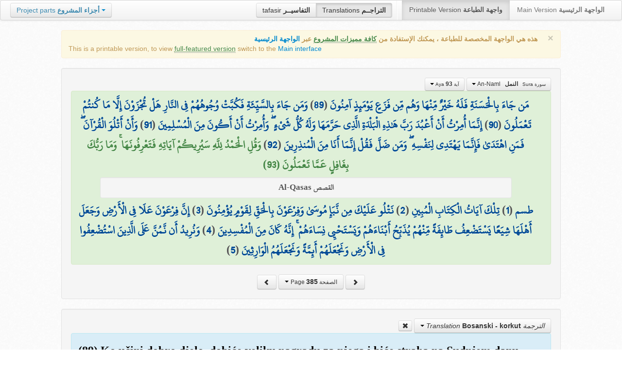

--- FILE ---
content_type: text/html; charset=UTF-8
request_url: http://quran.ksu.edu.sa/translations/bosnian/385.html?a=3252
body_size: 11892
content:
<!DOCTYPE html>
<html>
  <head>
  	<meta http-equiv="content-type" content="text/html; charset=UTF-8">
    <title>تراجم معاني القرآن الكريم | Holy Quran meanings translations</title>
	  	
	<meta name="description" content="Translation of the meaning of Aya:93 - Sura:An-Naml">
    <link href="http://quran.ksu.edu.sa/provider/index.php?g=css_p2&17" rel="stylesheet">	
        <meta name="robots" content="noindex">
       
     
  </head>
  <body>
	<div class="navbar no-print">
	  	<div class="navbar-inner">
		    <ul class="nav pull-right">
				<li class="button-toolbar pull-left no-device">
				    <div class="btn-group">
					  <a class="btn" title="تفاسير القرآن الكريم Holy Quran tafasir (explication)" href="http://quran.ksu.edu.sa/tafseer/">tafasir <strong>التفاسيــر</strong></a>
					  <a class="btn active" title="ترجمة معاني القرآن الكريم Holy Quran meanings translation" href="http://quran.ksu.edu.sa/translations/">Translations <strong>التراجــم</strong></a>
					</div>
				</li>
				<li class="divider-vertical pull-left"></li>

		      <li class="active"><a href="#">Printable Version <strong>واجهة الطباعة</strong></a></li>
		      <li><a href="http://quran.ksu.edu.sa/">Main Version <strong>الواجهة الرئيسية</strong></a></li>
		    </ul>
		    <ul class="nav pull-left no-device">
		      <li>
				<div class="btn-group">
				  <a class="btn dropdown-toggle" data-toggle="dropdown" href="#">
				    <span class="text-info">Project parts</span> <strong class="text-info">أجزاء المشروع</strong>
				    <span class="caret"></span>
				  </a>
				    <ul class="dropdown-menu rtl text-right">
                  	  <li><a href="http://quran.ksu.edu.sa/index.php"><strong>القرآن الكريم - الواجهة الرئيسية</strong></a></li>
                  	  <li class="text-left"><a href="http://quran.ksu.edu.sa/index.php?l=en"><strong>Holy Quran - Main version</strong></a></li>
                	  <li><a href="http://quran.ksu.edu.sa/m.php"><strong>واجهة والجوال</strong></a></li>
                	  <li class="text-left"><a href="http://quran.ksu.edu.sa/m.php"><strong>Mobile interface</strong></a></li>
                	  <li class="disabled"><a href="#"><strong>واجهة الطباعة</strong></a></li>
                	  <li class="disabled text-left"><a href="#"><strong>Printable version</strong></a></li>
                	  <li class="divider"></li>
                	  <li><a href="http://quran.ksu.edu.sa/ayat/" title="يدعم أنظمة الويندوز والماك واللينكس"><strong>برنامج آيات للحاسوب</strong></a></li>
                	  <li class="text-left"><a href="http://quran.ksu.edu.sa/ayat/?l=en" title="for Windows, Mac and Linux"><strong>Ayat - Desktop application</strong></a></li>
                	  <li><a href="http://play.google.com/store/apps/details?id=sa.edu.ksu.Ayat" title="للجوالات والحواسب الكفية"><strong>تطبيق آيات للأندرويد</strong></a></li>
                	  <li class="text-left"><a href="http://play.google.com/store/apps/details?id=sa.edu.ksu.Ayat" title="for both Mobile phones and Tablets"><strong>Ayat - Android application</strong></a></li>
                	  <li><a href="#"><strong>تطبيق آيات للآيفون والآيباد</strong></a></li>
                	  <li class="text-left"><a href="#" title="for iPhone and iPad"><strong>Ayat - iOS application</strong></a></li>
                	  <li><a href="http://windowsphone.com/en-us/store/app/ayat-holy-quran/f0269bf9-3d80-4eeb-8e33-5b46c5658a9c"><strong>تطبيق آيات للويندوز فون</strong></a></li>
                	  <li class="text-left"><a href="http://windowsphone.com/en-us/store/app/ayat-holy-quran/f0269bf9-3d80-4eeb-8e33-5b46c5658a9c"><strong>Ayat - Windows phone application</strong></a></li>

                	  <!-- <li class="divider"></li> -->
                	  <!-- <li><a href="http://quran.ksu.edu.sa/fb/" title="ينشر آية مختارة من كتاب الله عز وجل على حسابك يوميا"><strong>تطبيق آيات لتويتر</strong></a></li> -->
                	  <!-- <li class="text-left"><a href="http://quran.ksu.edu.sa/fb/" title="Posts Aya daily on your account"><strong>Ayat - Twitter application</strong></a></li> -->
                	  <!-- <li><a href="http://quran.ksu.edu.sa/tw/" title="ينشر آية مختارة من كتاب الله عز وجل على حسابك يوميا"><strong>تطبيق آيات للفيس بوك</strong></a></li> -->
                	  <!-- <li class="text-left"><a href="http://quran.ksu.edu.sa/tw/" title="Posts Aya daily on your account"><strong>Ayat - Facebook application</strong></a></li> -->
                	</ul>
				</div>
		      	
		      </li>
		    </ul>
		    
		</div>
	</div>
  	<div id="cnt" class="rtl">
	    
	    <div class="container-fluid">
		<div class="row-fluid">

		    <div class="span10 offset1">
				<div class="alert no-print">
				  <button type="button" class="close" data-dismiss="alert">&times;</button>
				  <div class="text-right"><strong>هذه هي الواجهة المخصصة للطباعة ، يمكنك الإستفادة من <abbr class="text-success" title="التلاوة والتحفيظ والقراءة من مصحف المدينة والبحث والعديد من المميزات الأخرى">كافة مميزات المشروع</abbr> عبر <a href="http://quran.ksu.edu.sa/index.php">الواجهة الرئيسية</a></strong></div>
				  <div class="text-left">This is a printable version, to view  <abbr class="text-success" title="listen, memorize, search and read from scanned copy of Holy Quran">full-featured version</abbr> switch to the <a href="http://quran.ksu.edu.sa/index.php?l=en">Main interface</a></strong></div>

				</div>
				<div class="well">
					<div class="text-right">


						<div class="btn-group">
						  <a class="btn btn-successs btn-small dropdown-toggle" data-toggle="dropdown" href="#">
							<small> سورة  Sura </small>&nbsp;
							<strong>النمل</strong> &nbsp; An-Naml						    <span class="caret"></span>

						  </a>
						  <ul class="dropdown-menu pull-right" style="max-height:300px;overflow:auto">
						    <li><a href="http://quran.ksu.edu.sa/translations/bosnian/1.html?a=1">1 <strong>الفاتحة</strong> &nbsp; Al-Faatiha</a></li><li><a href="http://quran.ksu.edu.sa/translations/bosnian/2.html?a=8">2 <strong>البقرة</strong> &nbsp; Al-Baqara</a></li><li><a href="http://quran.ksu.edu.sa/translations/bosnian/50.html?a=294">3 <strong>آل عمران</strong> &nbsp; Aal-i-Imraan</a></li><li><a href="http://quran.ksu.edu.sa/translations/bosnian/77.html?a=494">4 <strong>النساء</strong> &nbsp; An-Nisaa</a></li><li><a href="http://quran.ksu.edu.sa/translations/bosnian/106.html?a=670">5 <strong>المائدة</strong> &nbsp; Al-Maaida</a></li><li><a href="http://quran.ksu.edu.sa/translations/bosnian/128.html?a=790">6 <strong>الأنعام</strong> &nbsp; Al-An'aam</a></li><li><a href="http://quran.ksu.edu.sa/translations/bosnian/151.html?a=955">7 <strong>الأعراف</strong> &nbsp; Al-A'raaf</a></li><li><a href="http://quran.ksu.edu.sa/translations/bosnian/177.html?a=1161">8 <strong>الأنفال</strong> &nbsp; Al-Anfaal</a></li><li><a href="http://quran.ksu.edu.sa/translations/bosnian/187.html?a=1236">9 <strong>التوبة</strong> &nbsp; At-Tawba</a></li><li><a href="http://quran.ksu.edu.sa/translations/bosnian/208.html?a=1365">10 <strong>يونس</strong> &nbsp; Yunus</a></li><li><a href="http://quran.ksu.edu.sa/translations/bosnian/221.html?a=1474">11 <strong>هود</strong> &nbsp; Hud</a></li><li><a href="http://quran.ksu.edu.sa/translations/bosnian/235.html?a=1597">12 <strong>يوسف</strong> &nbsp; Yusuf</a></li><li><a href="http://quran.ksu.edu.sa/translations/bosnian/249.html?a=1708">13 <strong>الرعد</strong> &nbsp; Ar-Ra'd</a></li><li><a href="http://quran.ksu.edu.sa/translations/bosnian/255.html?a=1751">14 <strong>ابراهيم</strong> &nbsp; Ibrahim</a></li><li><a href="http://quran.ksu.edu.sa/translations/bosnian/262.html?a=1803">15 <strong>الحجر</strong> &nbsp; Al-Hijr</a></li><li><a href="http://quran.ksu.edu.sa/translations/bosnian/267.html?a=1902">16 <strong>النحل</strong> &nbsp; An-Nahl</a></li><li><a href="http://quran.ksu.edu.sa/translations/bosnian/282.html?a=2030">17 <strong>الإسراء</strong> &nbsp; Al-Israa</a></li><li><a href="http://quran.ksu.edu.sa/translations/bosnian/293.html?a=2141">18 <strong>الكهف</strong> &nbsp; Al-Kahf</a></li><li><a href="http://quran.ksu.edu.sa/translations/bosnian/305.html?a=2251">19 <strong>مريم</strong> &nbsp; Maryam</a></li><li><a href="http://quran.ksu.edu.sa/translations/bosnian/312.html?a=2349">20 <strong>طه</strong> &nbsp; Taa-Haa</a></li><li><a href="http://quran.ksu.edu.sa/translations/bosnian/322.html?a=2484">21 <strong>الأنبياء</strong> &nbsp; Al-Anbiyaa</a></li><li><a href="http://quran.ksu.edu.sa/translations/bosnian/332.html?a=2596">22 <strong>الحج</strong> &nbsp; Al-Hajj</a></li><li><a href="http://quran.ksu.edu.sa/translations/bosnian/342.html?a=2674">23 <strong>المؤمنون</strong> &nbsp; Al-Muminoon</a></li><li><a href="http://quran.ksu.edu.sa/translations/bosnian/350.html?a=2792">24 <strong>النور</strong> &nbsp; An-Noor</a></li><li><a href="http://quran.ksu.edu.sa/translations/bosnian/359.html?a=2856">25 <strong>الفرقان</strong> &nbsp; Al-Furqaan</a></li><li><a href="http://quran.ksu.edu.sa/translations/bosnian/367.html?a=2933">26 <strong>الشعراء</strong> &nbsp; Ash-Shu'araa</a></li><li class="active"><a href="http://quran.ksu.edu.sa/translations/bosnian/377.html?a=3160">27 <strong>النمل</strong> &nbsp; An-Naml</a></li><li><a href="http://quran.ksu.edu.sa/translations/bosnian/385.html?a=3253">28 <strong>القصص</strong> &nbsp; Al-Qasas</a></li><li><a href="http://quran.ksu.edu.sa/translations/bosnian/396.html?a=3341">29 <strong>العنكبوت</strong> &nbsp; Al-Ankaboot</a></li><li><a href="http://quran.ksu.edu.sa/translations/bosnian/404.html?a=3410">30 <strong>الروم</strong> &nbsp; Ar-Room</a></li><li><a href="http://quran.ksu.edu.sa/translations/bosnian/411.html?a=3470">31 <strong>لقمان</strong> &nbsp; Luqman</a></li><li><a href="http://quran.ksu.edu.sa/translations/bosnian/415.html?a=3504">32 <strong>السجدة</strong> &nbsp; As-Sajda</a></li><li><a href="http://quran.ksu.edu.sa/translations/bosnian/418.html?a=3534">33 <strong>الأحزاب</strong> &nbsp; Al-Ahzaab</a></li><li><a href="http://quran.ksu.edu.sa/translations/bosnian/428.html?a=3607">34 <strong>سبإ</strong> &nbsp; Saba</a></li><li><a href="http://quran.ksu.edu.sa/translations/bosnian/434.html?a=3661">35 <strong>فاطر</strong> &nbsp; Faatir</a></li><li><a href="http://quran.ksu.edu.sa/translations/bosnian/440.html?a=3706">36 <strong>يس</strong> &nbsp; Yaseen</a></li><li><a href="http://quran.ksu.edu.sa/translations/bosnian/446.html?a=3789">37 <strong>الصافات</strong> &nbsp; As-Saaffaat</a></li><li><a href="http://quran.ksu.edu.sa/translations/bosnian/453.html?a=3971">38 <strong>ص</strong> &nbsp; Saad</a></li><li><a href="http://quran.ksu.edu.sa/translations/bosnian/458.html?a=4059">39 <strong>الزمر</strong> &nbsp; Az-Zumar</a></li><li><a href="http://quran.ksu.edu.sa/translations/bosnian/467.html?a=4134">40 <strong>غافر</strong> &nbsp; Al-Ghaafir</a></li><li><a href="http://quran.ksu.edu.sa/translations/bosnian/477.html?a=4219">41 <strong>فصلت</strong> &nbsp; Fussilat</a></li><li><a href="http://quran.ksu.edu.sa/translations/bosnian/483.html?a=4273">42 <strong>الشورى</strong> &nbsp; Ash-Shura</a></li><li><a href="http://quran.ksu.edu.sa/translations/bosnian/489.html?a=4326">43 <strong>الزخرف</strong> &nbsp; Az-Zukhruf</a></li><li><a href="http://quran.ksu.edu.sa/translations/bosnian/496.html?a=4415">44 <strong>الدخان</strong> &nbsp; Ad-Dukhaan</a></li><li><a href="http://quran.ksu.edu.sa/translations/bosnian/499.html?a=4474">45 <strong>الجاثية</strong> &nbsp; Al-Jaathiya</a></li><li><a href="http://quran.ksu.edu.sa/translations/bosnian/502.html?a=4511">46 <strong>الأحقاف</strong> &nbsp; Al-Ahqaf</a></li><li><a href="http://quran.ksu.edu.sa/translations/bosnian/507.html?a=4546">47 <strong>محمد</strong> &nbsp; Muhammad</a></li><li><a href="http://quran.ksu.edu.sa/translations/bosnian/511.html?a=4584">48 <strong>الفتح</strong> &nbsp; Al-Fath</a></li><li><a href="http://quran.ksu.edu.sa/translations/bosnian/515.html?a=4613">49 <strong>الحجرات</strong> &nbsp; Al-Hujuraat</a></li><li><a href="http://quran.ksu.edu.sa/translations/bosnian/518.html?a=4631">50 <strong>ق</strong> &nbsp; Qaaf</a></li><li><a href="http://quran.ksu.edu.sa/translations/bosnian/520.html?a=4676">51 <strong>الذاريات</strong> &nbsp; Adh-Dhaariyat</a></li><li><a href="http://quran.ksu.edu.sa/translations/bosnian/523.html?a=4736">52 <strong>الطور</strong> &nbsp; At-Tur</a></li><li><a href="http://quran.ksu.edu.sa/translations/bosnian/526.html?a=4785">53 <strong>النجم</strong> &nbsp; An-Najm</a></li><li><a href="http://quran.ksu.edu.sa/translations/bosnian/528.html?a=4847">54 <strong>القمر</strong> &nbsp; Al-Qamar</a></li><li><a href="http://quran.ksu.edu.sa/translations/bosnian/531.html?a=4902">55 <strong>الرحمن</strong> &nbsp; Ar-Rahmaan</a></li><li><a href="http://quran.ksu.edu.sa/translations/bosnian/534.html?a=4980">56 <strong>الواقعة</strong> &nbsp; Al-Waaqia</a></li><li><a href="http://quran.ksu.edu.sa/translations/bosnian/537.html?a=5076">57 <strong>الحديد</strong> &nbsp; Al-Hadid</a></li><li><a href="http://quran.ksu.edu.sa/translations/bosnian/542.html?a=5105">58 <strong>المجادلة</strong> &nbsp; Al-Mujaadila</a></li><li><a href="http://quran.ksu.edu.sa/translations/bosnian/545.html?a=5127">59 <strong>الحشر</strong> &nbsp; Al-Hashr</a></li><li><a href="http://quran.ksu.edu.sa/translations/bosnian/549.html?a=5151">60 <strong>الممتحنة</strong> &nbsp; Al-Mumtahana</a></li><li><a href="http://quran.ksu.edu.sa/translations/bosnian/551.html?a=5164">61 <strong>الصف</strong> &nbsp; As-Saff</a></li><li><a href="http://quran.ksu.edu.sa/translations/bosnian/553.html?a=5178">62 <strong>الجمعة</strong> &nbsp; Al-Jumu'a</a></li><li><a href="http://quran.ksu.edu.sa/translations/bosnian/554.html?a=5189">63 <strong>المنافقون</strong> &nbsp; Al-Munaafiqoon</a></li><li><a href="http://quran.ksu.edu.sa/translations/bosnian/556.html?a=5200">64 <strong>التغابن</strong> &nbsp; At-Taghaabun</a></li><li><a href="http://quran.ksu.edu.sa/translations/bosnian/558.html?a=5218">65 <strong>الطلاق</strong> &nbsp; At-Talaaq</a></li><li><a href="http://quran.ksu.edu.sa/translations/bosnian/560.html?a=5230">66 <strong>التحريم</strong> &nbsp; At-Tahrim</a></li><li><a href="http://quran.ksu.edu.sa/translations/bosnian/562.html?a=5242">67 <strong>الملك</strong> &nbsp; Al-Mulk</a></li><li><a href="http://quran.ksu.edu.sa/translations/bosnian/564.html?a=5272">68 <strong>القلم</strong> &nbsp; Al-Qalam</a></li><li><a href="http://quran.ksu.edu.sa/translations/bosnian/566.html?a=5324">69 <strong>الحاقة</strong> &nbsp; Al-Haaqqa</a></li><li><a href="http://quran.ksu.edu.sa/translations/bosnian/568.html?a=5376">70 <strong>المعارج</strong> &nbsp; Al-Ma'aarij</a></li><li><a href="http://quran.ksu.edu.sa/translations/bosnian/570.html?a=5420">71 <strong>نوح</strong> &nbsp; Nooh</a></li><li><a href="http://quran.ksu.edu.sa/translations/bosnian/572.html?a=5448">72 <strong>الجن</strong> &nbsp; Al-Jinn</a></li><li><a href="http://quran.ksu.edu.sa/translations/bosnian/574.html?a=5476">73 <strong>المزمل</strong> &nbsp; Al-Muzzammil</a></li><li><a href="http://quran.ksu.edu.sa/translations/bosnian/575.html?a=5496">74 <strong>المدثر</strong> &nbsp; Al-Muddaththir</a></li><li><a href="http://quran.ksu.edu.sa/translations/bosnian/577.html?a=5552">75 <strong>القيامة</strong> &nbsp; Al-Qiyaama</a></li><li><a href="http://quran.ksu.edu.sa/translations/bosnian/578.html?a=5592">76 <strong>الانسان</strong> &nbsp; Al-Insaan</a></li><li><a href="http://quran.ksu.edu.sa/translations/bosnian/580.html?a=5623">77 <strong>المرسلات</strong> &nbsp; Al-Mursalaat</a></li><li><a href="http://quran.ksu.edu.sa/translations/bosnian/582.html?a=5673">78 <strong>النبإ</strong> &nbsp; An-Naba</a></li><li><a href="http://quran.ksu.edu.sa/translations/bosnian/583.html?a=5713">79 <strong>النازعات</strong> &nbsp; An-Naazi'aat</a></li><li><a href="http://quran.ksu.edu.sa/translations/bosnian/585.html?a=5759">80 <strong>عبس</strong> &nbsp; Abasa</a></li><li><a href="http://quran.ksu.edu.sa/translations/bosnian/586.html?a=5801">81 <strong>التكوير</strong> &nbsp; At-Takwir</a></li><li><a href="http://quran.ksu.edu.sa/translations/bosnian/587.html?a=5830">82 <strong>الإنفطار</strong> &nbsp; Al-Infitaar</a></li><li><a href="http://quran.ksu.edu.sa/translations/bosnian/587.html?a=5849">83 <strong>المطففين</strong> &nbsp; Al-Mutaffifin</a></li><li><a href="http://quran.ksu.edu.sa/translations/bosnian/589.html?a=5885">84 <strong>الإنشقاق</strong> &nbsp; Al-Inshiqaaq</a></li><li><a href="http://quran.ksu.edu.sa/translations/bosnian/590.html?a=5910">85 <strong>البروج</strong> &nbsp; Al-Burooj</a></li><li><a href="http://quran.ksu.edu.sa/translations/bosnian/591.html?a=5932">86 <strong>الطارق</strong> &nbsp; At-Taariq</a></li><li><a href="http://quran.ksu.edu.sa/translations/bosnian/591.html?a=5949">87 <strong>الأعلى</strong> &nbsp; Al-A'laa</a></li><li><a href="http://quran.ksu.edu.sa/translations/bosnian/592.html?a=5968">88 <strong>الغاشية</strong> &nbsp; Al-Ghaashiya</a></li><li><a href="http://quran.ksu.edu.sa/translations/bosnian/593.html?a=5994">89 <strong>الفجر</strong> &nbsp; Al-Fajr</a></li><li><a href="http://quran.ksu.edu.sa/translations/bosnian/594.html?a=6024">90 <strong>البلد</strong> &nbsp; Al-Balad</a></li><li><a href="http://quran.ksu.edu.sa/translations/bosnian/595.html?a=6044">91 <strong>الشمس</strong> &nbsp; Ash-Shams</a></li><li><a href="http://quran.ksu.edu.sa/translations/bosnian/595.html?a=6059">92 <strong>الليل</strong> &nbsp; Al-Lail</a></li><li><a href="http://quran.ksu.edu.sa/translations/bosnian/596.html?a=6080">93 <strong>الضحى</strong> &nbsp; Ad-Dhuhaa</a></li><li><a href="http://quran.ksu.edu.sa/translations/bosnian/596.html?a=6091">94 <strong>الشرح</strong> &nbsp; Ash-Sharh</a></li><li><a href="http://quran.ksu.edu.sa/translations/bosnian/597.html?a=6099">95 <strong>التين</strong> &nbsp; At-Tin</a></li><li><a href="http://quran.ksu.edu.sa/translations/bosnian/597.html?a=6107">96 <strong>العلق</strong> &nbsp; Al-Alaq</a></li><li><a href="http://quran.ksu.edu.sa/translations/bosnian/598.html?a=6126">97 <strong>القدر</strong> &nbsp; Al-Qadr</a></li><li><a href="http://quran.ksu.edu.sa/translations/bosnian/598.html?a=6131">98 <strong>البينة</strong> &nbsp; Al-Bayyina</a></li><li><a href="http://quran.ksu.edu.sa/translations/bosnian/599.html?a=6139">99 <strong>الزلزلة</strong> &nbsp; Az-Zalzala</a></li><li><a href="http://quran.ksu.edu.sa/translations/bosnian/599.html?a=6147">100 <strong>العاديات</strong> &nbsp; Al-Aadiyaat</a></li><li><a href="http://quran.ksu.edu.sa/translations/bosnian/600.html?a=6158">101 <strong>القارعة</strong> &nbsp; Al-Qaari'a</a></li><li><a href="http://quran.ksu.edu.sa/translations/bosnian/600.html?a=6169">102 <strong>التكاثر</strong> &nbsp; At-Takaathur</a></li><li><a href="http://quran.ksu.edu.sa/translations/bosnian/601.html?a=6177">103 <strong>العصر</strong> &nbsp; Al-Asr</a></li><li><a href="http://quran.ksu.edu.sa/translations/bosnian/601.html?a=6180">104 <strong>الهمزة</strong> &nbsp; Al-Humaza</a></li><li><a href="http://quran.ksu.edu.sa/translations/bosnian/601.html?a=6189">105 <strong>الفيل</strong> &nbsp; Al-Fil</a></li><li><a href="http://quran.ksu.edu.sa/translations/bosnian/602.html?a=6194">106 <strong>قريش</strong> &nbsp; Quraish</a></li><li><a href="http://quran.ksu.edu.sa/translations/bosnian/602.html?a=6198">107 <strong>الماعون</strong> &nbsp; Al-Maa'un</a></li><li><a href="http://quran.ksu.edu.sa/translations/bosnian/602.html?a=6205">108 <strong>الكوثر</strong> &nbsp; Al-Kawthar</a></li><li><a href="http://quran.ksu.edu.sa/translations/bosnian/603.html?a=6208">109 <strong>الكافرون</strong> &nbsp; Al-Kaafiroon</a></li><li><a href="http://quran.ksu.edu.sa/translations/bosnian/603.html?a=6214">110 <strong>النصر</strong> &nbsp; An-Nasr</a></li><li><a href="http://quran.ksu.edu.sa/translations/bosnian/603.html?a=6217">111 <strong>المسد</strong> &nbsp; Al-Masad</a></li><li><a href="http://quran.ksu.edu.sa/translations/bosnian/604.html?a=6222">112 <strong>الإخلاص</strong> &nbsp; Al-Ikhlaas</a></li><li><a href="http://quran.ksu.edu.sa/translations/bosnian/604.html?a=6226">113 <strong>الفلق</strong> &nbsp; Al-Falaq</a></li><li><a href="http://quran.ksu.edu.sa/translations/bosnian/604.html?a=6231">114 <strong>الناس</strong> &nbsp; An-Naas</a></li>						  </ul>
						</div>


						<div class="btn-group">
						  <a class="btn btn-successs btn-small dropdown-toggle" data-toggle="dropdown" href="#">
							<small> آية Aya </small>
							<strong>93</strong>
						    <span class="caret"></span>

						  </a>
						  <ul class="dropdown-menu pull-right" style="max-height:300px;overflow:auto">
						    <li><a href="http://quran.ksu.edu.sa/translations/bosnian/377.html?a=3160">1</a></li><li><a href="http://quran.ksu.edu.sa/translations/bosnian/377.html?a=3161">2</a></li><li><a href="http://quran.ksu.edu.sa/translations/bosnian/377.html?a=3162">3</a></li><li><a href="http://quran.ksu.edu.sa/translations/bosnian/377.html?a=3163">4</a></li><li><a href="http://quran.ksu.edu.sa/translations/bosnian/377.html?a=3164">5</a></li><li><a href="http://quran.ksu.edu.sa/translations/bosnian/377.html?a=3165">6</a></li><li><a href="http://quran.ksu.edu.sa/translations/bosnian/377.html?a=3166">7</a></li><li><a href="http://quran.ksu.edu.sa/translations/bosnian/377.html?a=3167">8</a></li><li><a href="http://quran.ksu.edu.sa/translations/bosnian/377.html?a=3168">9</a></li><li><a href="http://quran.ksu.edu.sa/translations/bosnian/377.html?a=3169">10</a></li><li><a href="http://quran.ksu.edu.sa/translations/bosnian/377.html?a=3170">11</a></li><li><a href="http://quran.ksu.edu.sa/translations/bosnian/377.html?a=3171">12</a></li><li><a href="http://quran.ksu.edu.sa/translations/bosnian/377.html?a=3172">13</a></li><li><a href="http://quran.ksu.edu.sa/translations/bosnian/378.html?a=3173">14</a></li><li><a href="http://quran.ksu.edu.sa/translations/bosnian/378.html?a=3174">15</a></li><li><a href="http://quran.ksu.edu.sa/translations/bosnian/378.html?a=3175">16</a></li><li><a href="http://quran.ksu.edu.sa/translations/bosnian/378.html?a=3176">17</a></li><li><a href="http://quran.ksu.edu.sa/translations/bosnian/378.html?a=3177">18</a></li><li><a href="http://quran.ksu.edu.sa/translations/bosnian/378.html?a=3178">19</a></li><li><a href="http://quran.ksu.edu.sa/translations/bosnian/378.html?a=3179">20</a></li><li><a href="http://quran.ksu.edu.sa/translations/bosnian/378.html?a=3180">21</a></li><li><a href="http://quran.ksu.edu.sa/translations/bosnian/378.html?a=3181">22</a></li><li><a href="http://quran.ksu.edu.sa/translations/bosnian/379.html?a=3182">23</a></li><li><a href="http://quran.ksu.edu.sa/translations/bosnian/379.html?a=3183">24</a></li><li><a href="http://quran.ksu.edu.sa/translations/bosnian/379.html?a=3184">25</a></li><li><a href="http://quran.ksu.edu.sa/translations/bosnian/379.html?a=3185">26</a></li><li><a href="http://quran.ksu.edu.sa/translations/bosnian/379.html?a=3186">27</a></li><li><a href="http://quran.ksu.edu.sa/translations/bosnian/379.html?a=3187">28</a></li><li><a href="http://quran.ksu.edu.sa/translations/bosnian/379.html?a=3188">29</a></li><li><a href="http://quran.ksu.edu.sa/translations/bosnian/379.html?a=3189">30</a></li><li><a href="http://quran.ksu.edu.sa/translations/bosnian/379.html?a=3190">31</a></li><li><a href="http://quran.ksu.edu.sa/translations/bosnian/379.html?a=3191">32</a></li><li><a href="http://quran.ksu.edu.sa/translations/bosnian/379.html?a=3192">33</a></li><li><a href="http://quran.ksu.edu.sa/translations/bosnian/379.html?a=3193">34</a></li><li><a href="http://quran.ksu.edu.sa/translations/bosnian/379.html?a=3194">35</a></li><li><a href="http://quran.ksu.edu.sa/translations/bosnian/380.html?a=3195">36</a></li><li><a href="http://quran.ksu.edu.sa/translations/bosnian/380.html?a=3196">37</a></li><li><a href="http://quran.ksu.edu.sa/translations/bosnian/380.html?a=3197">38</a></li><li><a href="http://quran.ksu.edu.sa/translations/bosnian/380.html?a=3198">39</a></li><li><a href="http://quran.ksu.edu.sa/translations/bosnian/380.html?a=3199">40</a></li><li><a href="http://quran.ksu.edu.sa/translations/bosnian/380.html?a=3200">41</a></li><li><a href="http://quran.ksu.edu.sa/translations/bosnian/380.html?a=3201">42</a></li><li><a href="http://quran.ksu.edu.sa/translations/bosnian/380.html?a=3202">43</a></li><li><a href="http://quran.ksu.edu.sa/translations/bosnian/380.html?a=3203">44</a></li><li><a href="http://quran.ksu.edu.sa/translations/bosnian/381.html?a=3204">45</a></li><li><a href="http://quran.ksu.edu.sa/translations/bosnian/381.html?a=3205">46</a></li><li><a href="http://quran.ksu.edu.sa/translations/bosnian/381.html?a=3206">47</a></li><li><a href="http://quran.ksu.edu.sa/translations/bosnian/381.html?a=3207">48</a></li><li><a href="http://quran.ksu.edu.sa/translations/bosnian/381.html?a=3208">49</a></li><li><a href="http://quran.ksu.edu.sa/translations/bosnian/381.html?a=3209">50</a></li><li><a href="http://quran.ksu.edu.sa/translations/bosnian/381.html?a=3210">51</a></li><li><a href="http://quran.ksu.edu.sa/translations/bosnian/381.html?a=3211">52</a></li><li><a href="http://quran.ksu.edu.sa/translations/bosnian/381.html?a=3212">53</a></li><li><a href="http://quran.ksu.edu.sa/translations/bosnian/381.html?a=3213">54</a></li><li><a href="http://quran.ksu.edu.sa/translations/bosnian/381.html?a=3214">55</a></li><li><a href="http://quran.ksu.edu.sa/translations/bosnian/382.html?a=3215">56</a></li><li><a href="http://quran.ksu.edu.sa/translations/bosnian/382.html?a=3216">57</a></li><li><a href="http://quran.ksu.edu.sa/translations/bosnian/382.html?a=3217">58</a></li><li><a href="http://quran.ksu.edu.sa/translations/bosnian/382.html?a=3218">59</a></li><li><a href="http://quran.ksu.edu.sa/translations/bosnian/382.html?a=3219">60</a></li><li><a href="http://quran.ksu.edu.sa/translations/bosnian/382.html?a=3220">61</a></li><li><a href="http://quran.ksu.edu.sa/translations/bosnian/382.html?a=3221">62</a></li><li><a href="http://quran.ksu.edu.sa/translations/bosnian/382.html?a=3222">63</a></li><li><a href="http://quran.ksu.edu.sa/translations/bosnian/383.html?a=3223">64</a></li><li><a href="http://quran.ksu.edu.sa/translations/bosnian/383.html?a=3224">65</a></li><li><a href="http://quran.ksu.edu.sa/translations/bosnian/383.html?a=3225">66</a></li><li><a href="http://quran.ksu.edu.sa/translations/bosnian/383.html?a=3226">67</a></li><li><a href="http://quran.ksu.edu.sa/translations/bosnian/383.html?a=3227">68</a></li><li><a href="http://quran.ksu.edu.sa/translations/bosnian/383.html?a=3228">69</a></li><li><a href="http://quran.ksu.edu.sa/translations/bosnian/383.html?a=3229">70</a></li><li><a href="http://quran.ksu.edu.sa/translations/bosnian/383.html?a=3230">71</a></li><li><a href="http://quran.ksu.edu.sa/translations/bosnian/383.html?a=3231">72</a></li><li><a href="http://quran.ksu.edu.sa/translations/bosnian/383.html?a=3232">73</a></li><li><a href="http://quran.ksu.edu.sa/translations/bosnian/383.html?a=3233">74</a></li><li><a href="http://quran.ksu.edu.sa/translations/bosnian/383.html?a=3234">75</a></li><li><a href="http://quran.ksu.edu.sa/translations/bosnian/383.html?a=3235">76</a></li><li><a href="http://quran.ksu.edu.sa/translations/bosnian/384.html?a=3236">77</a></li><li><a href="http://quran.ksu.edu.sa/translations/bosnian/384.html?a=3237">78</a></li><li><a href="http://quran.ksu.edu.sa/translations/bosnian/384.html?a=3238">79</a></li><li><a href="http://quran.ksu.edu.sa/translations/bosnian/384.html?a=3239">80</a></li><li><a href="http://quran.ksu.edu.sa/translations/bosnian/384.html?a=3240">81</a></li><li><a href="http://quran.ksu.edu.sa/translations/bosnian/384.html?a=3241">82</a></li><li><a href="http://quran.ksu.edu.sa/translations/bosnian/384.html?a=3242">83</a></li><li><a href="http://quran.ksu.edu.sa/translations/bosnian/384.html?a=3243">84</a></li><li><a href="http://quran.ksu.edu.sa/translations/bosnian/384.html?a=3244">85</a></li><li><a href="http://quran.ksu.edu.sa/translations/bosnian/384.html?a=3245">86</a></li><li><a href="http://quran.ksu.edu.sa/translations/bosnian/384.html?a=3246">87</a></li><li><a href="http://quran.ksu.edu.sa/translations/bosnian/384.html?a=3247">88</a></li><li><a href="http://quran.ksu.edu.sa/translations/bosnian/385.html?a=3248">89</a></li><li><a href="http://quran.ksu.edu.sa/translations/bosnian/385.html?a=3249">90</a></li><li><a href="http://quran.ksu.edu.sa/translations/bosnian/385.html?a=3250">91</a></li><li><a href="http://quran.ksu.edu.sa/translations/bosnian/385.html?a=3251">92</a></li><li class="active"><a href="http://quran.ksu.edu.sa/translations/bosnian/385.html?a=3252">93</a></li>						  </ul>
						</div>



					</div>

			  		<div class="text-center alert alert-success rtl">
						<div class="ayat" id="ayat"><a href="http://quran.ksu.edu.sa/translations/bosnian/385.html?a=3248">مَن جَاءَ بِالْحَسَنَةِ فَلَهُ خَيْرٌ مِّنْهَا وَهُم مِّن فَزَعٍ يَوْمَئِذٍ آمِنُونَ</a> (<a href="http://quran.ksu.edu.sa/translations/bosnian/385.html?a=3248">89</a>) <a href="http://quran.ksu.edu.sa/translations/bosnian/385.html?a=3249">وَمَن جَاءَ بِالسَّيِّئَةِ فَكُبَّتْ وُجُوهُهُمْ فِي النَّارِ هَلْ تُجْزَوْنَ إِلَّا مَا كُنتُمْ تَعْمَلُونَ</a> (<a href="http://quran.ksu.edu.sa/translations/bosnian/385.html?a=3249">90</a>) <a href="http://quran.ksu.edu.sa/translations/bosnian/385.html?a=3250">إِنَّمَا أُمِرْتُ أَنْ أَعْبُدَ رَبَّ هَٰذِهِ الْبَلْدَةِ الَّذِي حَرَّمَهَا وَلَهُ كُلُّ شَيْءٍ ۖ وَأُمِرْتُ أَنْ أَكُونَ مِنَ الْمُسْلِمِينَ</a> (<a href="http://quran.ksu.edu.sa/translations/bosnian/385.html?a=3250">91</a>) <a href="http://quran.ksu.edu.sa/translations/bosnian/385.html?a=3251">وَأَنْ أَتْلُوَ الْقُرْآنَ ۖ فَمَنِ اهْتَدَىٰ فَإِنَّمَا يَهْتَدِي لِنَفْسِهِ ۖ وَمَن ضَلَّ فَقُلْ إِنَّمَا أَنَا مِنَ الْمُنذِرِينَ</a> (<a href="http://quran.ksu.edu.sa/translations/bosnian/385.html?a=3251">92</a>) <strong class="text-success">وَقُلِ الْحَمْدُ لِلَّهِ سَيُرِيكُمْ آيَاتِهِ فَتَعْرِفُونَهَا ۚ وَمَا رَبُّكَ بِغَافِلٍ عَمَّا تَعْمَلُونَ (93) </strong><div class="well text-center new-sura" style="font-size:70%;padding:0px;margin:5px auto;width:90%;color:#555"> القصص Al-Qasas </div><a href="http://quran.ksu.edu.sa/translations/bosnian/385.html?a=3253">طسم</a> (<a href="http://quran.ksu.edu.sa/translations/bosnian/385.html?a=3253">1</a>) <a href="http://quran.ksu.edu.sa/translations/bosnian/385.html?a=3254">تِلْكَ آيَاتُ الْكِتَابِ الْمُبِينِ</a> (<a href="http://quran.ksu.edu.sa/translations/bosnian/385.html?a=3254">2</a>) <a href="http://quran.ksu.edu.sa/translations/bosnian/385.html?a=3255">نَتْلُو عَلَيْكَ مِن نَّبَإِ مُوسَىٰ وَفِرْعَوْنَ بِالْحَقِّ لِقَوْمٍ يُؤْمِنُونَ</a> (<a href="http://quran.ksu.edu.sa/translations/bosnian/385.html?a=3255">3</a>) <a href="http://quran.ksu.edu.sa/translations/bosnian/385.html?a=3256">إِنَّ فِرْعَوْنَ عَلَا فِي الْأَرْضِ وَجَعَلَ أَهْلَهَا شِيَعًا يَسْتَضْعِفُ طَائِفَةً مِّنْهُمْ يُذَبِّحُ أَبْنَاءَهُمْ وَيَسْتَحْيِي نِسَاءَهُمْ ۚ إِنَّهُ كَانَ مِنَ الْمُفْسِدِينَ</a> (<a href="http://quran.ksu.edu.sa/translations/bosnian/385.html?a=3256">4</a>) <a href="http://quran.ksu.edu.sa/translations/bosnian/385.html?a=3257">وَنُرِيدُ أَن نَّمُنَّ عَلَى الَّذِينَ اسْتُضْعِفُوا فِي الْأَرْضِ وَنَجْعَلَهُمْ أَئِمَّةً وَنَجْعَلَهُمُ الْوَارِثِينَ</a> (<a href="http://quran.ksu.edu.sa/translations/bosnian/385.html?a=3257">5</a>) </div>				 
					</div>
					<div style="margin:auto;width:auto;text-align: center" class="text-center">
						<a class="btn no-print" href="http://quran.ksu.edu.sa/translations/bosnian/384.html">
							<i class="icon icon-chevron-right"></i>
						</a>
						<div class="btn-group">
						  <a class="btn btn-infoo dropdown-toggle" data-toggle="dropdown" href="#">
							<small> الصفحة Page </small>

							<strong>385</strong>
						    <span class="caret"></span>

						  </a>
						  <ul class="dropdown-menu pull-right" style="height:270px;overflow: auto">
						    <li><a href="http://quran.ksu.edu.sa/translations/bosnian/1.html">1</a></li><li><a href="http://quran.ksu.edu.sa/translations/bosnian/2.html">2</a></li><li><a href="http://quran.ksu.edu.sa/translations/bosnian/3.html">3</a></li><li><a href="http://quran.ksu.edu.sa/translations/bosnian/4.html">4</a></li><li><a href="http://quran.ksu.edu.sa/translations/bosnian/5.html">5</a></li><li><a href="http://quran.ksu.edu.sa/translations/bosnian/6.html">6</a></li><li><a href="http://quran.ksu.edu.sa/translations/bosnian/7.html">7</a></li><li><a href="http://quran.ksu.edu.sa/translations/bosnian/8.html">8</a></li><li><a href="http://quran.ksu.edu.sa/translations/bosnian/9.html">9</a></li><li><a href="http://quran.ksu.edu.sa/translations/bosnian/10.html">10</a></li><li><a href="http://quran.ksu.edu.sa/translations/bosnian/11.html">11</a></li><li><a href="http://quran.ksu.edu.sa/translations/bosnian/12.html">12</a></li><li><a href="http://quran.ksu.edu.sa/translations/bosnian/13.html">13</a></li><li><a href="http://quran.ksu.edu.sa/translations/bosnian/14.html">14</a></li><li><a href="http://quran.ksu.edu.sa/translations/bosnian/15.html">15</a></li><li><a href="http://quran.ksu.edu.sa/translations/bosnian/16.html">16</a></li><li><a href="http://quran.ksu.edu.sa/translations/bosnian/17.html">17</a></li><li><a href="http://quran.ksu.edu.sa/translations/bosnian/18.html">18</a></li><li><a href="http://quran.ksu.edu.sa/translations/bosnian/19.html">19</a></li><li><a href="http://quran.ksu.edu.sa/translations/bosnian/20.html">20</a></li><li><a href="http://quran.ksu.edu.sa/translations/bosnian/21.html">21</a></li><li><a href="http://quran.ksu.edu.sa/translations/bosnian/22.html">22</a></li><li><a href="http://quran.ksu.edu.sa/translations/bosnian/23.html">23</a></li><li><a href="http://quran.ksu.edu.sa/translations/bosnian/24.html">24</a></li><li><a href="http://quran.ksu.edu.sa/translations/bosnian/25.html">25</a></li><li><a href="http://quran.ksu.edu.sa/translations/bosnian/26.html">26</a></li><li><a href="http://quran.ksu.edu.sa/translations/bosnian/27.html">27</a></li><li><a href="http://quran.ksu.edu.sa/translations/bosnian/28.html">28</a></li><li><a href="http://quran.ksu.edu.sa/translations/bosnian/29.html">29</a></li><li><a href="http://quran.ksu.edu.sa/translations/bosnian/30.html">30</a></li><li><a href="http://quran.ksu.edu.sa/translations/bosnian/31.html">31</a></li><li><a href="http://quran.ksu.edu.sa/translations/bosnian/32.html">32</a></li><li><a href="http://quran.ksu.edu.sa/translations/bosnian/33.html">33</a></li><li><a href="http://quran.ksu.edu.sa/translations/bosnian/34.html">34</a></li><li><a href="http://quran.ksu.edu.sa/translations/bosnian/35.html">35</a></li><li><a href="http://quran.ksu.edu.sa/translations/bosnian/36.html">36</a></li><li><a href="http://quran.ksu.edu.sa/translations/bosnian/37.html">37</a></li><li><a href="http://quran.ksu.edu.sa/translations/bosnian/38.html">38</a></li><li><a href="http://quran.ksu.edu.sa/translations/bosnian/39.html">39</a></li><li><a href="http://quran.ksu.edu.sa/translations/bosnian/40.html">40</a></li><li><a href="http://quran.ksu.edu.sa/translations/bosnian/41.html">41</a></li><li><a href="http://quran.ksu.edu.sa/translations/bosnian/42.html">42</a></li><li><a href="http://quran.ksu.edu.sa/translations/bosnian/43.html">43</a></li><li><a href="http://quran.ksu.edu.sa/translations/bosnian/44.html">44</a></li><li><a href="http://quran.ksu.edu.sa/translations/bosnian/45.html">45</a></li><li><a href="http://quran.ksu.edu.sa/translations/bosnian/46.html">46</a></li><li><a href="http://quran.ksu.edu.sa/translations/bosnian/47.html">47</a></li><li><a href="http://quran.ksu.edu.sa/translations/bosnian/48.html">48</a></li><li><a href="http://quran.ksu.edu.sa/translations/bosnian/49.html">49</a></li><li><a href="http://quran.ksu.edu.sa/translations/bosnian/50.html">50</a></li><li><a href="http://quran.ksu.edu.sa/translations/bosnian/51.html">51</a></li><li><a href="http://quran.ksu.edu.sa/translations/bosnian/52.html">52</a></li><li><a href="http://quran.ksu.edu.sa/translations/bosnian/53.html">53</a></li><li><a href="http://quran.ksu.edu.sa/translations/bosnian/54.html">54</a></li><li><a href="http://quran.ksu.edu.sa/translations/bosnian/55.html">55</a></li><li><a href="http://quran.ksu.edu.sa/translations/bosnian/56.html">56</a></li><li><a href="http://quran.ksu.edu.sa/translations/bosnian/57.html">57</a></li><li><a href="http://quran.ksu.edu.sa/translations/bosnian/58.html">58</a></li><li><a href="http://quran.ksu.edu.sa/translations/bosnian/59.html">59</a></li><li><a href="http://quran.ksu.edu.sa/translations/bosnian/60.html">60</a></li><li><a href="http://quran.ksu.edu.sa/translations/bosnian/61.html">61</a></li><li><a href="http://quran.ksu.edu.sa/translations/bosnian/62.html">62</a></li><li><a href="http://quran.ksu.edu.sa/translations/bosnian/63.html">63</a></li><li><a href="http://quran.ksu.edu.sa/translations/bosnian/64.html">64</a></li><li><a href="http://quran.ksu.edu.sa/translations/bosnian/65.html">65</a></li><li><a href="http://quran.ksu.edu.sa/translations/bosnian/66.html">66</a></li><li><a href="http://quran.ksu.edu.sa/translations/bosnian/67.html">67</a></li><li><a href="http://quran.ksu.edu.sa/translations/bosnian/68.html">68</a></li><li><a href="http://quran.ksu.edu.sa/translations/bosnian/69.html">69</a></li><li><a href="http://quran.ksu.edu.sa/translations/bosnian/70.html">70</a></li><li><a href="http://quran.ksu.edu.sa/translations/bosnian/71.html">71</a></li><li><a href="http://quran.ksu.edu.sa/translations/bosnian/72.html">72</a></li><li><a href="http://quran.ksu.edu.sa/translations/bosnian/73.html">73</a></li><li><a href="http://quran.ksu.edu.sa/translations/bosnian/74.html">74</a></li><li><a href="http://quran.ksu.edu.sa/translations/bosnian/75.html">75</a></li><li><a href="http://quran.ksu.edu.sa/translations/bosnian/76.html">76</a></li><li><a href="http://quran.ksu.edu.sa/translations/bosnian/77.html">77</a></li><li><a href="http://quran.ksu.edu.sa/translations/bosnian/78.html">78</a></li><li><a href="http://quran.ksu.edu.sa/translations/bosnian/79.html">79</a></li><li><a href="http://quran.ksu.edu.sa/translations/bosnian/80.html">80</a></li><li><a href="http://quran.ksu.edu.sa/translations/bosnian/81.html">81</a></li><li><a href="http://quran.ksu.edu.sa/translations/bosnian/82.html">82</a></li><li><a href="http://quran.ksu.edu.sa/translations/bosnian/83.html">83</a></li><li><a href="http://quran.ksu.edu.sa/translations/bosnian/84.html">84</a></li><li><a href="http://quran.ksu.edu.sa/translations/bosnian/85.html">85</a></li><li><a href="http://quran.ksu.edu.sa/translations/bosnian/86.html">86</a></li><li><a href="http://quran.ksu.edu.sa/translations/bosnian/87.html">87</a></li><li><a href="http://quran.ksu.edu.sa/translations/bosnian/88.html">88</a></li><li><a href="http://quran.ksu.edu.sa/translations/bosnian/89.html">89</a></li><li><a href="http://quran.ksu.edu.sa/translations/bosnian/90.html">90</a></li><li><a href="http://quran.ksu.edu.sa/translations/bosnian/91.html">91</a></li><li><a href="http://quran.ksu.edu.sa/translations/bosnian/92.html">92</a></li><li><a href="http://quran.ksu.edu.sa/translations/bosnian/93.html">93</a></li><li><a href="http://quran.ksu.edu.sa/translations/bosnian/94.html">94</a></li><li><a href="http://quran.ksu.edu.sa/translations/bosnian/95.html">95</a></li><li><a href="http://quran.ksu.edu.sa/translations/bosnian/96.html">96</a></li><li><a href="http://quran.ksu.edu.sa/translations/bosnian/97.html">97</a></li><li><a href="http://quran.ksu.edu.sa/translations/bosnian/98.html">98</a></li><li><a href="http://quran.ksu.edu.sa/translations/bosnian/99.html">99</a></li><li><a href="http://quran.ksu.edu.sa/translations/bosnian/100.html">100</a></li><li><a href="http://quran.ksu.edu.sa/translations/bosnian/101.html">101</a></li><li><a href="http://quran.ksu.edu.sa/translations/bosnian/102.html">102</a></li><li><a href="http://quran.ksu.edu.sa/translations/bosnian/103.html">103</a></li><li><a href="http://quran.ksu.edu.sa/translations/bosnian/104.html">104</a></li><li><a href="http://quran.ksu.edu.sa/translations/bosnian/105.html">105</a></li><li><a href="http://quran.ksu.edu.sa/translations/bosnian/106.html">106</a></li><li><a href="http://quran.ksu.edu.sa/translations/bosnian/107.html">107</a></li><li><a href="http://quran.ksu.edu.sa/translations/bosnian/108.html">108</a></li><li><a href="http://quran.ksu.edu.sa/translations/bosnian/109.html">109</a></li><li><a href="http://quran.ksu.edu.sa/translations/bosnian/110.html">110</a></li><li><a href="http://quran.ksu.edu.sa/translations/bosnian/111.html">111</a></li><li><a href="http://quran.ksu.edu.sa/translations/bosnian/112.html">112</a></li><li><a href="http://quran.ksu.edu.sa/translations/bosnian/113.html">113</a></li><li><a href="http://quran.ksu.edu.sa/translations/bosnian/114.html">114</a></li><li><a href="http://quran.ksu.edu.sa/translations/bosnian/115.html">115</a></li><li><a href="http://quran.ksu.edu.sa/translations/bosnian/116.html">116</a></li><li><a href="http://quran.ksu.edu.sa/translations/bosnian/117.html">117</a></li><li><a href="http://quran.ksu.edu.sa/translations/bosnian/118.html">118</a></li><li><a href="http://quran.ksu.edu.sa/translations/bosnian/119.html">119</a></li><li><a href="http://quran.ksu.edu.sa/translations/bosnian/120.html">120</a></li><li><a href="http://quran.ksu.edu.sa/translations/bosnian/121.html">121</a></li><li><a href="http://quran.ksu.edu.sa/translations/bosnian/122.html">122</a></li><li><a href="http://quran.ksu.edu.sa/translations/bosnian/123.html">123</a></li><li><a href="http://quran.ksu.edu.sa/translations/bosnian/124.html">124</a></li><li><a href="http://quran.ksu.edu.sa/translations/bosnian/125.html">125</a></li><li><a href="http://quran.ksu.edu.sa/translations/bosnian/126.html">126</a></li><li><a href="http://quran.ksu.edu.sa/translations/bosnian/127.html">127</a></li><li><a href="http://quran.ksu.edu.sa/translations/bosnian/128.html">128</a></li><li><a href="http://quran.ksu.edu.sa/translations/bosnian/129.html">129</a></li><li><a href="http://quran.ksu.edu.sa/translations/bosnian/130.html">130</a></li><li><a href="http://quran.ksu.edu.sa/translations/bosnian/131.html">131</a></li><li><a href="http://quran.ksu.edu.sa/translations/bosnian/132.html">132</a></li><li><a href="http://quran.ksu.edu.sa/translations/bosnian/133.html">133</a></li><li><a href="http://quran.ksu.edu.sa/translations/bosnian/134.html">134</a></li><li><a href="http://quran.ksu.edu.sa/translations/bosnian/135.html">135</a></li><li><a href="http://quran.ksu.edu.sa/translations/bosnian/136.html">136</a></li><li><a href="http://quran.ksu.edu.sa/translations/bosnian/137.html">137</a></li><li><a href="http://quran.ksu.edu.sa/translations/bosnian/138.html">138</a></li><li><a href="http://quran.ksu.edu.sa/translations/bosnian/139.html">139</a></li><li><a href="http://quran.ksu.edu.sa/translations/bosnian/140.html">140</a></li><li><a href="http://quran.ksu.edu.sa/translations/bosnian/141.html">141</a></li><li><a href="http://quran.ksu.edu.sa/translations/bosnian/142.html">142</a></li><li><a href="http://quran.ksu.edu.sa/translations/bosnian/143.html">143</a></li><li><a href="http://quran.ksu.edu.sa/translations/bosnian/144.html">144</a></li><li><a href="http://quran.ksu.edu.sa/translations/bosnian/145.html">145</a></li><li><a href="http://quran.ksu.edu.sa/translations/bosnian/146.html">146</a></li><li><a href="http://quran.ksu.edu.sa/translations/bosnian/147.html">147</a></li><li><a href="http://quran.ksu.edu.sa/translations/bosnian/148.html">148</a></li><li><a href="http://quran.ksu.edu.sa/translations/bosnian/149.html">149</a></li><li><a href="http://quran.ksu.edu.sa/translations/bosnian/150.html">150</a></li><li><a href="http://quran.ksu.edu.sa/translations/bosnian/151.html">151</a></li><li><a href="http://quran.ksu.edu.sa/translations/bosnian/152.html">152</a></li><li><a href="http://quran.ksu.edu.sa/translations/bosnian/153.html">153</a></li><li><a href="http://quran.ksu.edu.sa/translations/bosnian/154.html">154</a></li><li><a href="http://quran.ksu.edu.sa/translations/bosnian/155.html">155</a></li><li><a href="http://quran.ksu.edu.sa/translations/bosnian/156.html">156</a></li><li><a href="http://quran.ksu.edu.sa/translations/bosnian/157.html">157</a></li><li><a href="http://quran.ksu.edu.sa/translations/bosnian/158.html">158</a></li><li><a href="http://quran.ksu.edu.sa/translations/bosnian/159.html">159</a></li><li><a href="http://quran.ksu.edu.sa/translations/bosnian/160.html">160</a></li><li><a href="http://quran.ksu.edu.sa/translations/bosnian/161.html">161</a></li><li><a href="http://quran.ksu.edu.sa/translations/bosnian/162.html">162</a></li><li><a href="http://quran.ksu.edu.sa/translations/bosnian/163.html">163</a></li><li><a href="http://quran.ksu.edu.sa/translations/bosnian/164.html">164</a></li><li><a href="http://quran.ksu.edu.sa/translations/bosnian/165.html">165</a></li><li><a href="http://quran.ksu.edu.sa/translations/bosnian/166.html">166</a></li><li><a href="http://quran.ksu.edu.sa/translations/bosnian/167.html">167</a></li><li><a href="http://quran.ksu.edu.sa/translations/bosnian/168.html">168</a></li><li><a href="http://quran.ksu.edu.sa/translations/bosnian/169.html">169</a></li><li><a href="http://quran.ksu.edu.sa/translations/bosnian/170.html">170</a></li><li><a href="http://quran.ksu.edu.sa/translations/bosnian/171.html">171</a></li><li><a href="http://quran.ksu.edu.sa/translations/bosnian/172.html">172</a></li><li><a href="http://quran.ksu.edu.sa/translations/bosnian/173.html">173</a></li><li><a href="http://quran.ksu.edu.sa/translations/bosnian/174.html">174</a></li><li><a href="http://quran.ksu.edu.sa/translations/bosnian/175.html">175</a></li><li><a href="http://quran.ksu.edu.sa/translations/bosnian/176.html">176</a></li><li><a href="http://quran.ksu.edu.sa/translations/bosnian/177.html">177</a></li><li><a href="http://quran.ksu.edu.sa/translations/bosnian/178.html">178</a></li><li><a href="http://quran.ksu.edu.sa/translations/bosnian/179.html">179</a></li><li><a href="http://quran.ksu.edu.sa/translations/bosnian/180.html">180</a></li><li><a href="http://quran.ksu.edu.sa/translations/bosnian/181.html">181</a></li><li><a href="http://quran.ksu.edu.sa/translations/bosnian/182.html">182</a></li><li><a href="http://quran.ksu.edu.sa/translations/bosnian/183.html">183</a></li><li><a href="http://quran.ksu.edu.sa/translations/bosnian/184.html">184</a></li><li><a href="http://quran.ksu.edu.sa/translations/bosnian/185.html">185</a></li><li><a href="http://quran.ksu.edu.sa/translations/bosnian/186.html">186</a></li><li><a href="http://quran.ksu.edu.sa/translations/bosnian/187.html">187</a></li><li><a href="http://quran.ksu.edu.sa/translations/bosnian/188.html">188</a></li><li><a href="http://quran.ksu.edu.sa/translations/bosnian/189.html">189</a></li><li><a href="http://quran.ksu.edu.sa/translations/bosnian/190.html">190</a></li><li><a href="http://quran.ksu.edu.sa/translations/bosnian/191.html">191</a></li><li><a href="http://quran.ksu.edu.sa/translations/bosnian/192.html">192</a></li><li><a href="http://quran.ksu.edu.sa/translations/bosnian/193.html">193</a></li><li><a href="http://quran.ksu.edu.sa/translations/bosnian/194.html">194</a></li><li><a href="http://quran.ksu.edu.sa/translations/bosnian/195.html">195</a></li><li><a href="http://quran.ksu.edu.sa/translations/bosnian/196.html">196</a></li><li><a href="http://quran.ksu.edu.sa/translations/bosnian/197.html">197</a></li><li><a href="http://quran.ksu.edu.sa/translations/bosnian/198.html">198</a></li><li><a href="http://quran.ksu.edu.sa/translations/bosnian/199.html">199</a></li><li><a href="http://quran.ksu.edu.sa/translations/bosnian/200.html">200</a></li><li><a href="http://quran.ksu.edu.sa/translations/bosnian/201.html">201</a></li><li><a href="http://quran.ksu.edu.sa/translations/bosnian/202.html">202</a></li><li><a href="http://quran.ksu.edu.sa/translations/bosnian/203.html">203</a></li><li><a href="http://quran.ksu.edu.sa/translations/bosnian/204.html">204</a></li><li><a href="http://quran.ksu.edu.sa/translations/bosnian/205.html">205</a></li><li><a href="http://quran.ksu.edu.sa/translations/bosnian/206.html">206</a></li><li><a href="http://quran.ksu.edu.sa/translations/bosnian/207.html">207</a></li><li><a href="http://quran.ksu.edu.sa/translations/bosnian/208.html">208</a></li><li><a href="http://quran.ksu.edu.sa/translations/bosnian/209.html">209</a></li><li><a href="http://quran.ksu.edu.sa/translations/bosnian/210.html">210</a></li><li><a href="http://quran.ksu.edu.sa/translations/bosnian/211.html">211</a></li><li><a href="http://quran.ksu.edu.sa/translations/bosnian/212.html">212</a></li><li><a href="http://quran.ksu.edu.sa/translations/bosnian/213.html">213</a></li><li><a href="http://quran.ksu.edu.sa/translations/bosnian/214.html">214</a></li><li><a href="http://quran.ksu.edu.sa/translations/bosnian/215.html">215</a></li><li><a href="http://quran.ksu.edu.sa/translations/bosnian/216.html">216</a></li><li><a href="http://quran.ksu.edu.sa/translations/bosnian/217.html">217</a></li><li><a href="http://quran.ksu.edu.sa/translations/bosnian/218.html">218</a></li><li><a href="http://quran.ksu.edu.sa/translations/bosnian/219.html">219</a></li><li><a href="http://quran.ksu.edu.sa/translations/bosnian/220.html">220</a></li><li><a href="http://quran.ksu.edu.sa/translations/bosnian/221.html">221</a></li><li><a href="http://quran.ksu.edu.sa/translations/bosnian/222.html">222</a></li><li><a href="http://quran.ksu.edu.sa/translations/bosnian/223.html">223</a></li><li><a href="http://quran.ksu.edu.sa/translations/bosnian/224.html">224</a></li><li><a href="http://quran.ksu.edu.sa/translations/bosnian/225.html">225</a></li><li><a href="http://quran.ksu.edu.sa/translations/bosnian/226.html">226</a></li><li><a href="http://quran.ksu.edu.sa/translations/bosnian/227.html">227</a></li><li><a href="http://quran.ksu.edu.sa/translations/bosnian/228.html">228</a></li><li><a href="http://quran.ksu.edu.sa/translations/bosnian/229.html">229</a></li><li><a href="http://quran.ksu.edu.sa/translations/bosnian/230.html">230</a></li><li><a href="http://quran.ksu.edu.sa/translations/bosnian/231.html">231</a></li><li><a href="http://quran.ksu.edu.sa/translations/bosnian/232.html">232</a></li><li><a href="http://quran.ksu.edu.sa/translations/bosnian/233.html">233</a></li><li><a href="http://quran.ksu.edu.sa/translations/bosnian/234.html">234</a></li><li><a href="http://quran.ksu.edu.sa/translations/bosnian/235.html">235</a></li><li><a href="http://quran.ksu.edu.sa/translations/bosnian/236.html">236</a></li><li><a href="http://quran.ksu.edu.sa/translations/bosnian/237.html">237</a></li><li><a href="http://quran.ksu.edu.sa/translations/bosnian/238.html">238</a></li><li><a href="http://quran.ksu.edu.sa/translations/bosnian/239.html">239</a></li><li><a href="http://quran.ksu.edu.sa/translations/bosnian/240.html">240</a></li><li><a href="http://quran.ksu.edu.sa/translations/bosnian/241.html">241</a></li><li><a href="http://quran.ksu.edu.sa/translations/bosnian/242.html">242</a></li><li><a href="http://quran.ksu.edu.sa/translations/bosnian/243.html">243</a></li><li><a href="http://quran.ksu.edu.sa/translations/bosnian/244.html">244</a></li><li><a href="http://quran.ksu.edu.sa/translations/bosnian/245.html">245</a></li><li><a href="http://quran.ksu.edu.sa/translations/bosnian/246.html">246</a></li><li><a href="http://quran.ksu.edu.sa/translations/bosnian/247.html">247</a></li><li><a href="http://quran.ksu.edu.sa/translations/bosnian/248.html">248</a></li><li><a href="http://quran.ksu.edu.sa/translations/bosnian/249.html">249</a></li><li><a href="http://quran.ksu.edu.sa/translations/bosnian/250.html">250</a></li><li><a href="http://quran.ksu.edu.sa/translations/bosnian/251.html">251</a></li><li><a href="http://quran.ksu.edu.sa/translations/bosnian/252.html">252</a></li><li><a href="http://quran.ksu.edu.sa/translations/bosnian/253.html">253</a></li><li><a href="http://quran.ksu.edu.sa/translations/bosnian/254.html">254</a></li><li><a href="http://quran.ksu.edu.sa/translations/bosnian/255.html">255</a></li><li><a href="http://quran.ksu.edu.sa/translations/bosnian/256.html">256</a></li><li><a href="http://quran.ksu.edu.sa/translations/bosnian/257.html">257</a></li><li><a href="http://quran.ksu.edu.sa/translations/bosnian/258.html">258</a></li><li><a href="http://quran.ksu.edu.sa/translations/bosnian/259.html">259</a></li><li><a href="http://quran.ksu.edu.sa/translations/bosnian/260.html">260</a></li><li><a href="http://quran.ksu.edu.sa/translations/bosnian/261.html">261</a></li><li><a href="http://quran.ksu.edu.sa/translations/bosnian/262.html">262</a></li><li><a href="http://quran.ksu.edu.sa/translations/bosnian/263.html">263</a></li><li><a href="http://quran.ksu.edu.sa/translations/bosnian/264.html">264</a></li><li><a href="http://quran.ksu.edu.sa/translations/bosnian/265.html">265</a></li><li><a href="http://quran.ksu.edu.sa/translations/bosnian/266.html">266</a></li><li><a href="http://quran.ksu.edu.sa/translations/bosnian/267.html">267</a></li><li><a href="http://quran.ksu.edu.sa/translations/bosnian/268.html">268</a></li><li><a href="http://quran.ksu.edu.sa/translations/bosnian/269.html">269</a></li><li><a href="http://quran.ksu.edu.sa/translations/bosnian/270.html">270</a></li><li><a href="http://quran.ksu.edu.sa/translations/bosnian/271.html">271</a></li><li><a href="http://quran.ksu.edu.sa/translations/bosnian/272.html">272</a></li><li><a href="http://quran.ksu.edu.sa/translations/bosnian/273.html">273</a></li><li><a href="http://quran.ksu.edu.sa/translations/bosnian/274.html">274</a></li><li><a href="http://quran.ksu.edu.sa/translations/bosnian/275.html">275</a></li><li><a href="http://quran.ksu.edu.sa/translations/bosnian/276.html">276</a></li><li><a href="http://quran.ksu.edu.sa/translations/bosnian/277.html">277</a></li><li><a href="http://quran.ksu.edu.sa/translations/bosnian/278.html">278</a></li><li><a href="http://quran.ksu.edu.sa/translations/bosnian/279.html">279</a></li><li><a href="http://quran.ksu.edu.sa/translations/bosnian/280.html">280</a></li><li><a href="http://quran.ksu.edu.sa/translations/bosnian/281.html">281</a></li><li><a href="http://quran.ksu.edu.sa/translations/bosnian/282.html">282</a></li><li><a href="http://quran.ksu.edu.sa/translations/bosnian/283.html">283</a></li><li><a href="http://quran.ksu.edu.sa/translations/bosnian/284.html">284</a></li><li><a href="http://quran.ksu.edu.sa/translations/bosnian/285.html">285</a></li><li><a href="http://quran.ksu.edu.sa/translations/bosnian/286.html">286</a></li><li><a href="http://quran.ksu.edu.sa/translations/bosnian/287.html">287</a></li><li><a href="http://quran.ksu.edu.sa/translations/bosnian/288.html">288</a></li><li><a href="http://quran.ksu.edu.sa/translations/bosnian/289.html">289</a></li><li><a href="http://quran.ksu.edu.sa/translations/bosnian/290.html">290</a></li><li><a href="http://quran.ksu.edu.sa/translations/bosnian/291.html">291</a></li><li><a href="http://quran.ksu.edu.sa/translations/bosnian/292.html">292</a></li><li><a href="http://quran.ksu.edu.sa/translations/bosnian/293.html">293</a></li><li><a href="http://quran.ksu.edu.sa/translations/bosnian/294.html">294</a></li><li><a href="http://quran.ksu.edu.sa/translations/bosnian/295.html">295</a></li><li><a href="http://quran.ksu.edu.sa/translations/bosnian/296.html">296</a></li><li><a href="http://quran.ksu.edu.sa/translations/bosnian/297.html">297</a></li><li><a href="http://quran.ksu.edu.sa/translations/bosnian/298.html">298</a></li><li><a href="http://quran.ksu.edu.sa/translations/bosnian/299.html">299</a></li><li><a href="http://quran.ksu.edu.sa/translations/bosnian/300.html">300</a></li><li><a href="http://quran.ksu.edu.sa/translations/bosnian/301.html">301</a></li><li><a href="http://quran.ksu.edu.sa/translations/bosnian/302.html">302</a></li><li><a href="http://quran.ksu.edu.sa/translations/bosnian/303.html">303</a></li><li><a href="http://quran.ksu.edu.sa/translations/bosnian/304.html">304</a></li><li><a href="http://quran.ksu.edu.sa/translations/bosnian/305.html">305</a></li><li><a href="http://quran.ksu.edu.sa/translations/bosnian/306.html">306</a></li><li><a href="http://quran.ksu.edu.sa/translations/bosnian/307.html">307</a></li><li><a href="http://quran.ksu.edu.sa/translations/bosnian/308.html">308</a></li><li><a href="http://quran.ksu.edu.sa/translations/bosnian/309.html">309</a></li><li><a href="http://quran.ksu.edu.sa/translations/bosnian/310.html">310</a></li><li><a href="http://quran.ksu.edu.sa/translations/bosnian/311.html">311</a></li><li><a href="http://quran.ksu.edu.sa/translations/bosnian/312.html">312</a></li><li><a href="http://quran.ksu.edu.sa/translations/bosnian/313.html">313</a></li><li><a href="http://quran.ksu.edu.sa/translations/bosnian/314.html">314</a></li><li><a href="http://quran.ksu.edu.sa/translations/bosnian/315.html">315</a></li><li><a href="http://quran.ksu.edu.sa/translations/bosnian/316.html">316</a></li><li><a href="http://quran.ksu.edu.sa/translations/bosnian/317.html">317</a></li><li><a href="http://quran.ksu.edu.sa/translations/bosnian/318.html">318</a></li><li><a href="http://quran.ksu.edu.sa/translations/bosnian/319.html">319</a></li><li><a href="http://quran.ksu.edu.sa/translations/bosnian/320.html">320</a></li><li><a href="http://quran.ksu.edu.sa/translations/bosnian/321.html">321</a></li><li><a href="http://quran.ksu.edu.sa/translations/bosnian/322.html">322</a></li><li><a href="http://quran.ksu.edu.sa/translations/bosnian/323.html">323</a></li><li><a href="http://quran.ksu.edu.sa/translations/bosnian/324.html">324</a></li><li><a href="http://quran.ksu.edu.sa/translations/bosnian/325.html">325</a></li><li><a href="http://quran.ksu.edu.sa/translations/bosnian/326.html">326</a></li><li><a href="http://quran.ksu.edu.sa/translations/bosnian/327.html">327</a></li><li><a href="http://quran.ksu.edu.sa/translations/bosnian/328.html">328</a></li><li><a href="http://quran.ksu.edu.sa/translations/bosnian/329.html">329</a></li><li><a href="http://quran.ksu.edu.sa/translations/bosnian/330.html">330</a></li><li><a href="http://quran.ksu.edu.sa/translations/bosnian/331.html">331</a></li><li><a href="http://quran.ksu.edu.sa/translations/bosnian/332.html">332</a></li><li><a href="http://quran.ksu.edu.sa/translations/bosnian/333.html">333</a></li><li><a href="http://quran.ksu.edu.sa/translations/bosnian/334.html">334</a></li><li><a href="http://quran.ksu.edu.sa/translations/bosnian/335.html">335</a></li><li><a href="http://quran.ksu.edu.sa/translations/bosnian/336.html">336</a></li><li><a href="http://quran.ksu.edu.sa/translations/bosnian/337.html">337</a></li><li><a href="http://quran.ksu.edu.sa/translations/bosnian/338.html">338</a></li><li><a href="http://quran.ksu.edu.sa/translations/bosnian/339.html">339</a></li><li><a href="http://quran.ksu.edu.sa/translations/bosnian/340.html">340</a></li><li><a href="http://quran.ksu.edu.sa/translations/bosnian/341.html">341</a></li><li><a href="http://quran.ksu.edu.sa/translations/bosnian/342.html">342</a></li><li><a href="http://quran.ksu.edu.sa/translations/bosnian/343.html">343</a></li><li><a href="http://quran.ksu.edu.sa/translations/bosnian/344.html">344</a></li><li><a href="http://quran.ksu.edu.sa/translations/bosnian/345.html">345</a></li><li><a href="http://quran.ksu.edu.sa/translations/bosnian/346.html">346</a></li><li><a href="http://quran.ksu.edu.sa/translations/bosnian/347.html">347</a></li><li><a href="http://quran.ksu.edu.sa/translations/bosnian/348.html">348</a></li><li><a href="http://quran.ksu.edu.sa/translations/bosnian/349.html">349</a></li><li><a href="http://quran.ksu.edu.sa/translations/bosnian/350.html">350</a></li><li><a href="http://quran.ksu.edu.sa/translations/bosnian/351.html">351</a></li><li><a href="http://quran.ksu.edu.sa/translations/bosnian/352.html">352</a></li><li><a href="http://quran.ksu.edu.sa/translations/bosnian/353.html">353</a></li><li><a href="http://quran.ksu.edu.sa/translations/bosnian/354.html">354</a></li><li><a href="http://quran.ksu.edu.sa/translations/bosnian/355.html">355</a></li><li><a href="http://quran.ksu.edu.sa/translations/bosnian/356.html">356</a></li><li><a href="http://quran.ksu.edu.sa/translations/bosnian/357.html">357</a></li><li><a href="http://quran.ksu.edu.sa/translations/bosnian/358.html">358</a></li><li><a href="http://quran.ksu.edu.sa/translations/bosnian/359.html">359</a></li><li><a href="http://quran.ksu.edu.sa/translations/bosnian/360.html">360</a></li><li><a href="http://quran.ksu.edu.sa/translations/bosnian/361.html">361</a></li><li><a href="http://quran.ksu.edu.sa/translations/bosnian/362.html">362</a></li><li><a href="http://quran.ksu.edu.sa/translations/bosnian/363.html">363</a></li><li><a href="http://quran.ksu.edu.sa/translations/bosnian/364.html">364</a></li><li><a href="http://quran.ksu.edu.sa/translations/bosnian/365.html">365</a></li><li><a href="http://quran.ksu.edu.sa/translations/bosnian/366.html">366</a></li><li><a href="http://quran.ksu.edu.sa/translations/bosnian/367.html">367</a></li><li><a href="http://quran.ksu.edu.sa/translations/bosnian/368.html">368</a></li><li><a href="http://quran.ksu.edu.sa/translations/bosnian/369.html">369</a></li><li><a href="http://quran.ksu.edu.sa/translations/bosnian/370.html">370</a></li><li><a href="http://quran.ksu.edu.sa/translations/bosnian/371.html">371</a></li><li><a href="http://quran.ksu.edu.sa/translations/bosnian/372.html">372</a></li><li><a href="http://quran.ksu.edu.sa/translations/bosnian/373.html">373</a></li><li><a href="http://quran.ksu.edu.sa/translations/bosnian/374.html">374</a></li><li><a href="http://quran.ksu.edu.sa/translations/bosnian/375.html">375</a></li><li><a href="http://quran.ksu.edu.sa/translations/bosnian/376.html">376</a></li><li><a href="http://quran.ksu.edu.sa/translations/bosnian/377.html">377</a></li><li><a href="http://quran.ksu.edu.sa/translations/bosnian/378.html">378</a></li><li><a href="http://quran.ksu.edu.sa/translations/bosnian/379.html">379</a></li><li><a href="http://quran.ksu.edu.sa/translations/bosnian/380.html">380</a></li><li><a href="http://quran.ksu.edu.sa/translations/bosnian/381.html">381</a></li><li><a href="http://quran.ksu.edu.sa/translations/bosnian/382.html">382</a></li><li><a href="http://quran.ksu.edu.sa/translations/bosnian/383.html">383</a></li><li><a href="http://quran.ksu.edu.sa/translations/bosnian/384.html">384</a></li><li class="active"><a href="http://quran.ksu.edu.sa/translations/bosnian/385.html">385</a></li><li><a href="http://quran.ksu.edu.sa/translations/bosnian/386.html">386</a></li><li><a href="http://quran.ksu.edu.sa/translations/bosnian/387.html">387</a></li><li><a href="http://quran.ksu.edu.sa/translations/bosnian/388.html">388</a></li><li><a href="http://quran.ksu.edu.sa/translations/bosnian/389.html">389</a></li><li><a href="http://quran.ksu.edu.sa/translations/bosnian/390.html">390</a></li><li><a href="http://quran.ksu.edu.sa/translations/bosnian/391.html">391</a></li><li><a href="http://quran.ksu.edu.sa/translations/bosnian/392.html">392</a></li><li><a href="http://quran.ksu.edu.sa/translations/bosnian/393.html">393</a></li><li><a href="http://quran.ksu.edu.sa/translations/bosnian/394.html">394</a></li><li><a href="http://quran.ksu.edu.sa/translations/bosnian/395.html">395</a></li><li><a href="http://quran.ksu.edu.sa/translations/bosnian/396.html">396</a></li><li><a href="http://quran.ksu.edu.sa/translations/bosnian/397.html">397</a></li><li><a href="http://quran.ksu.edu.sa/translations/bosnian/398.html">398</a></li><li><a href="http://quran.ksu.edu.sa/translations/bosnian/399.html">399</a></li><li><a href="http://quran.ksu.edu.sa/translations/bosnian/400.html">400</a></li><li><a href="http://quran.ksu.edu.sa/translations/bosnian/401.html">401</a></li><li><a href="http://quran.ksu.edu.sa/translations/bosnian/402.html">402</a></li><li><a href="http://quran.ksu.edu.sa/translations/bosnian/403.html">403</a></li><li><a href="http://quran.ksu.edu.sa/translations/bosnian/404.html">404</a></li><li><a href="http://quran.ksu.edu.sa/translations/bosnian/405.html">405</a></li><li><a href="http://quran.ksu.edu.sa/translations/bosnian/406.html">406</a></li><li><a href="http://quran.ksu.edu.sa/translations/bosnian/407.html">407</a></li><li><a href="http://quran.ksu.edu.sa/translations/bosnian/408.html">408</a></li><li><a href="http://quran.ksu.edu.sa/translations/bosnian/409.html">409</a></li><li><a href="http://quran.ksu.edu.sa/translations/bosnian/410.html">410</a></li><li><a href="http://quran.ksu.edu.sa/translations/bosnian/411.html">411</a></li><li><a href="http://quran.ksu.edu.sa/translations/bosnian/412.html">412</a></li><li><a href="http://quran.ksu.edu.sa/translations/bosnian/413.html">413</a></li><li><a href="http://quran.ksu.edu.sa/translations/bosnian/414.html">414</a></li><li><a href="http://quran.ksu.edu.sa/translations/bosnian/415.html">415</a></li><li><a href="http://quran.ksu.edu.sa/translations/bosnian/416.html">416</a></li><li><a href="http://quran.ksu.edu.sa/translations/bosnian/417.html">417</a></li><li><a href="http://quran.ksu.edu.sa/translations/bosnian/418.html">418</a></li><li><a href="http://quran.ksu.edu.sa/translations/bosnian/419.html">419</a></li><li><a href="http://quran.ksu.edu.sa/translations/bosnian/420.html">420</a></li><li><a href="http://quran.ksu.edu.sa/translations/bosnian/421.html">421</a></li><li><a href="http://quran.ksu.edu.sa/translations/bosnian/422.html">422</a></li><li><a href="http://quran.ksu.edu.sa/translations/bosnian/423.html">423</a></li><li><a href="http://quran.ksu.edu.sa/translations/bosnian/424.html">424</a></li><li><a href="http://quran.ksu.edu.sa/translations/bosnian/425.html">425</a></li><li><a href="http://quran.ksu.edu.sa/translations/bosnian/426.html">426</a></li><li><a href="http://quran.ksu.edu.sa/translations/bosnian/427.html">427</a></li><li><a href="http://quran.ksu.edu.sa/translations/bosnian/428.html">428</a></li><li><a href="http://quran.ksu.edu.sa/translations/bosnian/429.html">429</a></li><li><a href="http://quran.ksu.edu.sa/translations/bosnian/430.html">430</a></li><li><a href="http://quran.ksu.edu.sa/translations/bosnian/431.html">431</a></li><li><a href="http://quran.ksu.edu.sa/translations/bosnian/432.html">432</a></li><li><a href="http://quran.ksu.edu.sa/translations/bosnian/433.html">433</a></li><li><a href="http://quran.ksu.edu.sa/translations/bosnian/434.html">434</a></li><li><a href="http://quran.ksu.edu.sa/translations/bosnian/435.html">435</a></li><li><a href="http://quran.ksu.edu.sa/translations/bosnian/436.html">436</a></li><li><a href="http://quran.ksu.edu.sa/translations/bosnian/437.html">437</a></li><li><a href="http://quran.ksu.edu.sa/translations/bosnian/438.html">438</a></li><li><a href="http://quran.ksu.edu.sa/translations/bosnian/439.html">439</a></li><li><a href="http://quran.ksu.edu.sa/translations/bosnian/440.html">440</a></li><li><a href="http://quran.ksu.edu.sa/translations/bosnian/441.html">441</a></li><li><a href="http://quran.ksu.edu.sa/translations/bosnian/442.html">442</a></li><li><a href="http://quran.ksu.edu.sa/translations/bosnian/443.html">443</a></li><li><a href="http://quran.ksu.edu.sa/translations/bosnian/444.html">444</a></li><li><a href="http://quran.ksu.edu.sa/translations/bosnian/445.html">445</a></li><li><a href="http://quran.ksu.edu.sa/translations/bosnian/446.html">446</a></li><li><a href="http://quran.ksu.edu.sa/translations/bosnian/447.html">447</a></li><li><a href="http://quran.ksu.edu.sa/translations/bosnian/448.html">448</a></li><li><a href="http://quran.ksu.edu.sa/translations/bosnian/449.html">449</a></li><li><a href="http://quran.ksu.edu.sa/translations/bosnian/450.html">450</a></li><li><a href="http://quran.ksu.edu.sa/translations/bosnian/451.html">451</a></li><li><a href="http://quran.ksu.edu.sa/translations/bosnian/452.html">452</a></li><li><a href="http://quran.ksu.edu.sa/translations/bosnian/453.html">453</a></li><li><a href="http://quran.ksu.edu.sa/translations/bosnian/454.html">454</a></li><li><a href="http://quran.ksu.edu.sa/translations/bosnian/455.html">455</a></li><li><a href="http://quran.ksu.edu.sa/translations/bosnian/456.html">456</a></li><li><a href="http://quran.ksu.edu.sa/translations/bosnian/457.html">457</a></li><li><a href="http://quran.ksu.edu.sa/translations/bosnian/458.html">458</a></li><li><a href="http://quran.ksu.edu.sa/translations/bosnian/459.html">459</a></li><li><a href="http://quran.ksu.edu.sa/translations/bosnian/460.html">460</a></li><li><a href="http://quran.ksu.edu.sa/translations/bosnian/461.html">461</a></li><li><a href="http://quran.ksu.edu.sa/translations/bosnian/462.html">462</a></li><li><a href="http://quran.ksu.edu.sa/translations/bosnian/463.html">463</a></li><li><a href="http://quran.ksu.edu.sa/translations/bosnian/464.html">464</a></li><li><a href="http://quran.ksu.edu.sa/translations/bosnian/465.html">465</a></li><li><a href="http://quran.ksu.edu.sa/translations/bosnian/466.html">466</a></li><li><a href="http://quran.ksu.edu.sa/translations/bosnian/467.html">467</a></li><li><a href="http://quran.ksu.edu.sa/translations/bosnian/468.html">468</a></li><li><a href="http://quran.ksu.edu.sa/translations/bosnian/469.html">469</a></li><li><a href="http://quran.ksu.edu.sa/translations/bosnian/470.html">470</a></li><li><a href="http://quran.ksu.edu.sa/translations/bosnian/471.html">471</a></li><li><a href="http://quran.ksu.edu.sa/translations/bosnian/472.html">472</a></li><li><a href="http://quran.ksu.edu.sa/translations/bosnian/473.html">473</a></li><li><a href="http://quran.ksu.edu.sa/translations/bosnian/474.html">474</a></li><li><a href="http://quran.ksu.edu.sa/translations/bosnian/475.html">475</a></li><li><a href="http://quran.ksu.edu.sa/translations/bosnian/476.html">476</a></li><li><a href="http://quran.ksu.edu.sa/translations/bosnian/477.html">477</a></li><li><a href="http://quran.ksu.edu.sa/translations/bosnian/478.html">478</a></li><li><a href="http://quran.ksu.edu.sa/translations/bosnian/479.html">479</a></li><li><a href="http://quran.ksu.edu.sa/translations/bosnian/480.html">480</a></li><li><a href="http://quran.ksu.edu.sa/translations/bosnian/481.html">481</a></li><li><a href="http://quran.ksu.edu.sa/translations/bosnian/482.html">482</a></li><li><a href="http://quran.ksu.edu.sa/translations/bosnian/483.html">483</a></li><li><a href="http://quran.ksu.edu.sa/translations/bosnian/484.html">484</a></li><li><a href="http://quran.ksu.edu.sa/translations/bosnian/485.html">485</a></li><li><a href="http://quran.ksu.edu.sa/translations/bosnian/486.html">486</a></li><li><a href="http://quran.ksu.edu.sa/translations/bosnian/487.html">487</a></li><li><a href="http://quran.ksu.edu.sa/translations/bosnian/488.html">488</a></li><li><a href="http://quran.ksu.edu.sa/translations/bosnian/489.html">489</a></li><li><a href="http://quran.ksu.edu.sa/translations/bosnian/490.html">490</a></li><li><a href="http://quran.ksu.edu.sa/translations/bosnian/491.html">491</a></li><li><a href="http://quran.ksu.edu.sa/translations/bosnian/492.html">492</a></li><li><a href="http://quran.ksu.edu.sa/translations/bosnian/493.html">493</a></li><li><a href="http://quran.ksu.edu.sa/translations/bosnian/494.html">494</a></li><li><a href="http://quran.ksu.edu.sa/translations/bosnian/495.html">495</a></li><li><a href="http://quran.ksu.edu.sa/translations/bosnian/496.html">496</a></li><li><a href="http://quran.ksu.edu.sa/translations/bosnian/497.html">497</a></li><li><a href="http://quran.ksu.edu.sa/translations/bosnian/498.html">498</a></li><li><a href="http://quran.ksu.edu.sa/translations/bosnian/499.html">499</a></li><li><a href="http://quran.ksu.edu.sa/translations/bosnian/500.html">500</a></li><li><a href="http://quran.ksu.edu.sa/translations/bosnian/501.html">501</a></li><li><a href="http://quran.ksu.edu.sa/translations/bosnian/502.html">502</a></li><li><a href="http://quran.ksu.edu.sa/translations/bosnian/503.html">503</a></li><li><a href="http://quran.ksu.edu.sa/translations/bosnian/504.html">504</a></li><li><a href="http://quran.ksu.edu.sa/translations/bosnian/505.html">505</a></li><li><a href="http://quran.ksu.edu.sa/translations/bosnian/506.html">506</a></li><li><a href="http://quran.ksu.edu.sa/translations/bosnian/507.html">507</a></li><li><a href="http://quran.ksu.edu.sa/translations/bosnian/508.html">508</a></li><li><a href="http://quran.ksu.edu.sa/translations/bosnian/509.html">509</a></li><li><a href="http://quran.ksu.edu.sa/translations/bosnian/510.html">510</a></li><li><a href="http://quran.ksu.edu.sa/translations/bosnian/511.html">511</a></li><li><a href="http://quran.ksu.edu.sa/translations/bosnian/512.html">512</a></li><li><a href="http://quran.ksu.edu.sa/translations/bosnian/513.html">513</a></li><li><a href="http://quran.ksu.edu.sa/translations/bosnian/514.html">514</a></li><li><a href="http://quran.ksu.edu.sa/translations/bosnian/515.html">515</a></li><li><a href="http://quran.ksu.edu.sa/translations/bosnian/516.html">516</a></li><li><a href="http://quran.ksu.edu.sa/translations/bosnian/517.html">517</a></li><li><a href="http://quran.ksu.edu.sa/translations/bosnian/518.html">518</a></li><li><a href="http://quran.ksu.edu.sa/translations/bosnian/519.html">519</a></li><li><a href="http://quran.ksu.edu.sa/translations/bosnian/520.html">520</a></li><li><a href="http://quran.ksu.edu.sa/translations/bosnian/521.html">521</a></li><li><a href="http://quran.ksu.edu.sa/translations/bosnian/522.html">522</a></li><li><a href="http://quran.ksu.edu.sa/translations/bosnian/523.html">523</a></li><li><a href="http://quran.ksu.edu.sa/translations/bosnian/524.html">524</a></li><li><a href="http://quran.ksu.edu.sa/translations/bosnian/525.html">525</a></li><li><a href="http://quran.ksu.edu.sa/translations/bosnian/526.html">526</a></li><li><a href="http://quran.ksu.edu.sa/translations/bosnian/527.html">527</a></li><li><a href="http://quran.ksu.edu.sa/translations/bosnian/528.html">528</a></li><li><a href="http://quran.ksu.edu.sa/translations/bosnian/529.html">529</a></li><li><a href="http://quran.ksu.edu.sa/translations/bosnian/530.html">530</a></li><li><a href="http://quran.ksu.edu.sa/translations/bosnian/531.html">531</a></li><li><a href="http://quran.ksu.edu.sa/translations/bosnian/532.html">532</a></li><li><a href="http://quran.ksu.edu.sa/translations/bosnian/533.html">533</a></li><li><a href="http://quran.ksu.edu.sa/translations/bosnian/534.html">534</a></li><li><a href="http://quran.ksu.edu.sa/translations/bosnian/535.html">535</a></li><li><a href="http://quran.ksu.edu.sa/translations/bosnian/536.html">536</a></li><li><a href="http://quran.ksu.edu.sa/translations/bosnian/537.html">537</a></li><li><a href="http://quran.ksu.edu.sa/translations/bosnian/538.html">538</a></li><li><a href="http://quran.ksu.edu.sa/translations/bosnian/539.html">539</a></li><li><a href="http://quran.ksu.edu.sa/translations/bosnian/540.html">540</a></li><li><a href="http://quran.ksu.edu.sa/translations/bosnian/541.html">541</a></li><li><a href="http://quran.ksu.edu.sa/translations/bosnian/542.html">542</a></li><li><a href="http://quran.ksu.edu.sa/translations/bosnian/543.html">543</a></li><li><a href="http://quran.ksu.edu.sa/translations/bosnian/544.html">544</a></li><li><a href="http://quran.ksu.edu.sa/translations/bosnian/545.html">545</a></li><li><a href="http://quran.ksu.edu.sa/translations/bosnian/546.html">546</a></li><li><a href="http://quran.ksu.edu.sa/translations/bosnian/547.html">547</a></li><li><a href="http://quran.ksu.edu.sa/translations/bosnian/548.html">548</a></li><li><a href="http://quran.ksu.edu.sa/translations/bosnian/549.html">549</a></li><li><a href="http://quran.ksu.edu.sa/translations/bosnian/550.html">550</a></li><li><a href="http://quran.ksu.edu.sa/translations/bosnian/551.html">551</a></li><li><a href="http://quran.ksu.edu.sa/translations/bosnian/552.html">552</a></li><li><a href="http://quran.ksu.edu.sa/translations/bosnian/553.html">553</a></li><li><a href="http://quran.ksu.edu.sa/translations/bosnian/554.html">554</a></li><li><a href="http://quran.ksu.edu.sa/translations/bosnian/555.html">555</a></li><li><a href="http://quran.ksu.edu.sa/translations/bosnian/556.html">556</a></li><li><a href="http://quran.ksu.edu.sa/translations/bosnian/557.html">557</a></li><li><a href="http://quran.ksu.edu.sa/translations/bosnian/558.html">558</a></li><li><a href="http://quran.ksu.edu.sa/translations/bosnian/559.html">559</a></li><li><a href="http://quran.ksu.edu.sa/translations/bosnian/560.html">560</a></li><li><a href="http://quran.ksu.edu.sa/translations/bosnian/561.html">561</a></li><li><a href="http://quran.ksu.edu.sa/translations/bosnian/562.html">562</a></li><li><a href="http://quran.ksu.edu.sa/translations/bosnian/563.html">563</a></li><li><a href="http://quran.ksu.edu.sa/translations/bosnian/564.html">564</a></li><li><a href="http://quran.ksu.edu.sa/translations/bosnian/565.html">565</a></li><li><a href="http://quran.ksu.edu.sa/translations/bosnian/566.html">566</a></li><li><a href="http://quran.ksu.edu.sa/translations/bosnian/567.html">567</a></li><li><a href="http://quran.ksu.edu.sa/translations/bosnian/568.html">568</a></li><li><a href="http://quran.ksu.edu.sa/translations/bosnian/569.html">569</a></li><li><a href="http://quran.ksu.edu.sa/translations/bosnian/570.html">570</a></li><li><a href="http://quran.ksu.edu.sa/translations/bosnian/571.html">571</a></li><li><a href="http://quran.ksu.edu.sa/translations/bosnian/572.html">572</a></li><li><a href="http://quran.ksu.edu.sa/translations/bosnian/573.html">573</a></li><li><a href="http://quran.ksu.edu.sa/translations/bosnian/574.html">574</a></li><li><a href="http://quran.ksu.edu.sa/translations/bosnian/575.html">575</a></li><li><a href="http://quran.ksu.edu.sa/translations/bosnian/576.html">576</a></li><li><a href="http://quran.ksu.edu.sa/translations/bosnian/577.html">577</a></li><li><a href="http://quran.ksu.edu.sa/translations/bosnian/578.html">578</a></li><li><a href="http://quran.ksu.edu.sa/translations/bosnian/579.html">579</a></li><li><a href="http://quran.ksu.edu.sa/translations/bosnian/580.html">580</a></li><li><a href="http://quran.ksu.edu.sa/translations/bosnian/581.html">581</a></li><li><a href="http://quran.ksu.edu.sa/translations/bosnian/582.html">582</a></li><li><a href="http://quran.ksu.edu.sa/translations/bosnian/583.html">583</a></li><li><a href="http://quran.ksu.edu.sa/translations/bosnian/584.html">584</a></li><li><a href="http://quran.ksu.edu.sa/translations/bosnian/585.html">585</a></li><li><a href="http://quran.ksu.edu.sa/translations/bosnian/586.html">586</a></li><li><a href="http://quran.ksu.edu.sa/translations/bosnian/587.html">587</a></li><li><a href="http://quran.ksu.edu.sa/translations/bosnian/588.html">588</a></li><li><a href="http://quran.ksu.edu.sa/translations/bosnian/589.html">589</a></li><li><a href="http://quran.ksu.edu.sa/translations/bosnian/590.html">590</a></li><li><a href="http://quran.ksu.edu.sa/translations/bosnian/591.html">591</a></li><li><a href="http://quran.ksu.edu.sa/translations/bosnian/592.html">592</a></li><li><a href="http://quran.ksu.edu.sa/translations/bosnian/593.html">593</a></li><li><a href="http://quran.ksu.edu.sa/translations/bosnian/594.html">594</a></li><li><a href="http://quran.ksu.edu.sa/translations/bosnian/595.html">595</a></li><li><a href="http://quran.ksu.edu.sa/translations/bosnian/596.html">596</a></li><li><a href="http://quran.ksu.edu.sa/translations/bosnian/597.html">597</a></li><li><a href="http://quran.ksu.edu.sa/translations/bosnian/598.html">598</a></li><li><a href="http://quran.ksu.edu.sa/translations/bosnian/599.html">599</a></li><li><a href="http://quran.ksu.edu.sa/translations/bosnian/600.html">600</a></li><li><a href="http://quran.ksu.edu.sa/translations/bosnian/601.html">601</a></li><li><a href="http://quran.ksu.edu.sa/translations/bosnian/602.html">602</a></li><li><a href="http://quran.ksu.edu.sa/translations/bosnian/603.html">603</a></li><li><a href="http://quran.ksu.edu.sa/translations/bosnian/604.html">604</a></li>						  </ul>
						</div>
						<a class="btn no-print" href="http://quran.ksu.edu.sa/translations/bosnian/386.html">
							<i class="icon icon-chevron-left"></i>
						</a>
					</div>
				</div>
								<a name="bosnian"></a>
				<div class="well" style="page-break-inside: avoid;">
					<div>
						<div class="btn-group">
						  <a class="btn dropdown-toggle" data-toggle="dropdown" href="#">
						  	
						  	<i>الترجمة Translation</i>
							<strong> Bosanski - korkut</strong>
						    <span class="caret"></span>
						    
						  </a>
						  <ul class="dropdown-menu pull-right" style="max-height:360px;width:270px;overflow:auto">
						    <li><a href="http://quran.ksu.edu.sa/translations/english/385.html?a=3252#english" class="active text-left"><strong class="">English</strong>  - Sahih international</a></li><li><a href="http://quran.ksu.edu.sa/translations/french/385.html?a=3252#french" class="active text-left"><strong class="">Français</strong>  - Hamidullah</a></li><li><a href="http://quran.ksu.edu.sa/translations/spanish/385.html?a=3252#spanish" class="active text-left"><strong class="">Español</strong>  - Melara Navio</a></li><li><a href="http://quran.ksu.edu.sa/translations/german/385.html?a=3252#german" class="active text-left"><strong class="">Deutsch</strong>  - Bubenheim & Elyas</a></li><li><a href="http://quran.ksu.edu.sa/translations/italian/385.html?a=3252#italian" class="active text-left"><strong class="">Italiano</strong>  - Piccardo</a></li><li><a href="http://quran.ksu.edu.sa/translations/kurdish/385.html?a=3252#kurdish" class="active text-left"><strong class="">كوردي</strong>  - برهان محمد أمين</a></li><li><a href="http://quran.ksu.edu.sa/translations/persian/385.html?a=3252#persian" class="active text-left"><strong class="">فارسي</strong>  - حسین تاجی گله داری</a></li><li><a href="http://quran.ksu.edu.sa/translations/urdu/385.html?a=3252#urdu" class="active text-left"><strong class="">اردو</strong>  - جالندربرى</a></li><li class="active"><a href="#bosnian" name="english" class="active text-left"><strong class="">Bosanski</strong>  - korkut</a></li><li><a href="http://quran.ksu.edu.sa/translations/indonesian/385.html?a=3252#indonesian" class="active text-left"><strong class="">Indonesian</strong>  - Bahasa Indonesia</a></li>						  </ul>
						</div>
						<a href="http://quran.ksu.edu.sa/translations//385.html?a=3252" class="btn btn-mini no-print">
							<i class="icon icon-remove" title="إزالة هذه الترجمة - Remove this translation"></i>
						</a>
					</div>
			  		<div class="alert alert-info ltr text-left">
						<div class="nass"><div style="padding:10px 0"> (89) Ko učini dobro djelo, dobiće veliku nagradu za njega i biće straha na Sudnjem danu pošteđen;</div><div style="padding:10px 0"> (90) a oni koji budu zlo činili, u vatru će naglavačke biti gurnuti. "Zar se već kažnjavate za ono što ste radili?"</div><div style="padding:10px 0"> (91) Ja sam primio zapovijest da se klanjam jedino Gospodaru ovoga grada, koji je On učinio svetim – a Njemu sve pripada – i naređeno mi je da budem poslušan</div><div style="padding:10px 0"> (92) i da Kur'an kazujem; onaj ko bude išao Pravim putem, na Pravome putu je za svoje dobro; a onome ko je u zabludi, ti reci: "Ja samo opominjem."</div><div style="padding:10px 0"> <strong class="text-success">(93) I reci: "Hvala Allahu, On će vam znamenja Svoja pokazati, pa ćete ih vi poznati!" A Gospodar tvoj motri na ono što radite.</strong></div><hr><div style="padding:10px 0"> (1) Tā Sīn Mīm.</div><div style="padding:10px 0"> (2) Ovo su ajeti Knjige jasne!</div><div style="padding:10px 0"> (3) Mi ćemo ti kazati neke vijesti o Musau i faraonu, onako kako je bilo, i to za one ljude koji vjeruju.</div><div style="padding:10px 0"> (4) Faraon se u zemlji bio ponio i stanovnike njezine na stranke bio izdijelio; jedne je tlačio, mušku im djecu klao, a žensku u životu ostavljao, doista je smutljivac bio.</div><div style="padding:10px 0"> (5) A Mi smo htjeli da one koji su na Zemlji tlačeni milošću obaspemo i da ih vođama i nasljednicima učinimo,</div></div>
					</div>
					<div class="text-center">
						<a class="btn no-print" href="http://quran.ksu.edu.sa/translations/bosnian/384.html#bosnian">
							<i class="icon icon-chevron-right"></i>
						</a>
						<a class="btn no-print" href="http://quran.ksu.edu.sa/translations/bosnian/386.html#bosnian">
							<i class="icon icon-chevron-left"></i>
						</a>
					</div>

				</div>
									<div class="text-center no-print">
						<div class="btn-group dropup">
						  <a class="btn btn-info dropdown-toggle" data-toggle="dropdown" href="#">
							<strong>إضافة ترجمة</strong> 
							Add Translation
							
							<i class="icon icon-white icon-plus-sign"></i>
						    
						  </a>
						  <ul class="dropdown-menu pull-right" style="max-height:360px;width:270px;overflow:auto">
							<li><a href="http://quran.ksu.edu.sa/translations/bosnian-english/385.html?a=3252#english" class="active text-left"><strong class="">English</strong>  - Sahih international</a></li><li><a href="http://quran.ksu.edu.sa/translations/bosnian-french/385.html?a=3252#french" class="active text-left"><strong class="">Français</strong>  - Hamidullah</a></li><li><a href="http://quran.ksu.edu.sa/translations/bosnian-spanish/385.html?a=3252#spanish" class="active text-left"><strong class="">Español</strong>  - Melara Navio</a></li><li><a href="http://quran.ksu.edu.sa/translations/bosnian-german/385.html?a=3252#german" class="active text-left"><strong class="">Deutsch</strong>  - Bubenheim & Elyas</a></li><li><a href="http://quran.ksu.edu.sa/translations/bosnian-italian/385.html?a=3252#italian" class="active text-left"><strong class="">Italiano</strong>  - Piccardo</a></li><li><a href="http://quran.ksu.edu.sa/translations/bosnian-kurdish/385.html?a=3252#kurdish" class="active text-left"><strong class="">كوردي</strong>  - برهان محمد أمين</a></li><li><a href="http://quran.ksu.edu.sa/translations/bosnian-persian/385.html?a=3252#persian" class="active text-left"><strong class="">فارسي</strong>  - حسین تاجی گله داری</a></li><li><a href="http://quran.ksu.edu.sa/translations/bosnian-urdu/385.html?a=3252#urdu" class="active text-left"><strong class="">اردو</strong>  - جالندربرى</a></li><li class="disabled"><a href="javascript:;" name="english" class="active text-left"><strong class="">Bosanski</strong>  - korkut</a></li><li><a href="http://quran.ksu.edu.sa/translations/bosnian-indonesian/385.html?a=3252#indonesian" class="active text-left"><strong class="">Indonesian</strong>  - Bahasa Indonesia</a></li>						  </ul>
						</div>
						
					</div>
		    </div>
		  </div>
		</div>
		
		<div class="hero-unit no-print" id="ft">
	    	<div class="row-fluid">
	    		<div class="span2">
	    			<img src="http://quran.ksu.edu.sa/translations/images/ayat_logo.png" style="width:90%;padding-top:10px;">
	    		</div>
				<div class="span10">
			    	<h2 class="text-info">آيــــات - القرآن الكريم  Holy Quran - <small class="text-info">مشروع المصحف الإلكتروني بجامعة الملك سعود</small></h2>
			    	<div class="alert alert-info">
			    		<div>هذه هي النسخة المخففة من المشروع - <b class="text-info">المخصصة للقراءة والطباعة </b> - للاستفادة من كافة المميزات يرجى الانتقال <a href="http://quran.ksu.edu.sa/index.php"><b class="text-success">للواجهة الرئيسية</b></a></div>
			    		<div class="text-left">This is the light version of the project - for plain reading and printing - please switch to <a href="http://quran.ksu.edu.sa/index.php/index.php?l=en"><b class="text-success">Main interface</b></a> to view full features</div>
			    	</div>
				</div>
			</div>
	    </div>
		
	</div>
    <script src="http://quran.ksu.edu.sa/provider/index.php?g=scr_p"></script>
  </body>
</html>